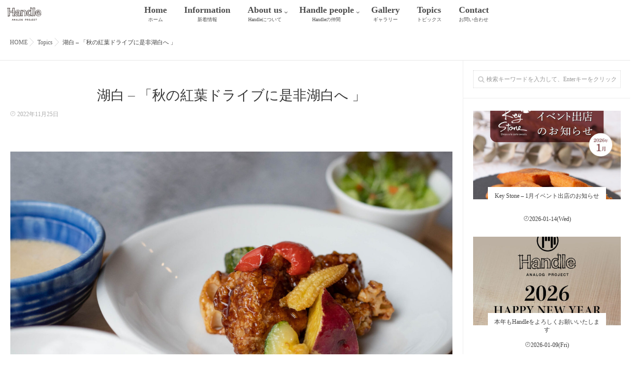

--- FILE ---
content_type: text/html; charset=UTF-8
request_url: https://handle-project.com/%E6%B9%96%E7%99%BD-%E3%80%8C%E7%A7%8B%E3%81%AE%E7%B4%85%E8%91%89%E3%83%89%E3%83%A9%E3%82%A4%E3%83%96%E3%81%AB%E6%98%AF%E9%9D%9E%E6%B9%96%E7%99%BD%E3%81%B8-%E3%80%8D/
body_size: 10261
content:
<!DOCTYPE html> <!--[if lt IE 7 ]><html lang="ja" class="ie6 oldie no-js"> <![endif]--> <!--[if IE 7 ]><html lang="ja" class="ie7 oldie no-js"> <![endif]--> <!--[if IE 8 ]><html lang="ja" class="ie8 oldie no-js"> <![endif]--> <!--[if IE 9 ]><html lang="ja" class="ie9 no-js"> <![endif]--> <!--[if (gt IE 9)|!(IE)]><!--><html lang="ja" class="js"> <!--<![endif]--><head><meta charset="UTF-8"><link href="https://use.fontawesome.com/releases/v5.6.1/css/all.css" rel="stylesheet"><link media="all" href="https://handle-project.com/wp-content/cache/autoptimize/css/autoptimize_2aca454364e557c16f5ce730c87f8fc0.css" rel="stylesheet" /><title>湖白 – 「秋の紅葉ドライブに是非湖白へ 」 &#8211; Handle</title><meta name='robots' content='max-image-preview:large' /><meta http-equiv="Expires" content="604800"><meta http-equiv="X-UA-Compatible" content="IE=edge,chrome=1" /><meta name="viewport" content="width=device-width, initial-scale=1.0"><link rel='dns-prefetch' href='//www.google.com' /><link rel='dns-prefetch' href='//ajax.googleapis.com' /><link rel='dns-prefetch' href='//maps.google.com' /><link rel='dns-prefetch' href='//cdn.jsdelivr.net' /><link rel="alternate" type="application/rss+xml" title="Handle &raquo; フィード" href="https://handle-project.com/feed/" /><link rel="alternate" type="application/rss+xml" title="Handle &raquo; コメントフィード" href="https://handle-project.com/comments/feed/" /> <script type="text/javascript" src="//ajax.googleapis.com/ajax/libs/jquery/2.2.4/jquery.min.js?ver=6.8.3" id="jquery-js"></script> <script type="text/javascript" src="//maps.google.com/maps/api/js?key=" id="googlemaps-js"></script> <script type="text/javascript" id="foobox-free-min-js-before">/* Run FooBox FREE (v2.7.32) */
var FOOBOX = window.FOOBOX = {
	ready: true,
	disableOthers: false,
	o: {wordpress: { enabled: true }, countMessage:'image %index of %total', captions: { dataTitle: ["captionTitle","title"], dataDesc: ["captionDesc","description"] }, rel: '', excludes:'.fbx-link,.nofoobox,.nolightbox,a[href*="pinterest.com/pin/create/button/"]', affiliate : { enabled: false }},
	selectors: [
		".foogallery-container.foogallery-lightbox-foobox", ".foogallery-container.foogallery-lightbox-foobox-free", ".gallery", ".wp-block-gallery", ".wp-caption", ".wp-block-image", "a:has(img[class*=wp-image-])", ".foobox"
	],
	pre: function( $ ){
		// Custom JavaScript (Pre)
		
	},
	post: function( $ ){
		// Custom JavaScript (Post)
		
		// Custom Captions Code
		
	},
	custom: function( $ ){
		// Custom Extra JS
		
	}
};</script> <link rel="https://api.w.org/" href="https://handle-project.com/wp-json/" /><link rel="alternate" title="JSON" type="application/json" href="https://handle-project.com/wp-json/wp/v2/posts/4114" /><link rel="EditURI" type="application/rsd+xml" title="RSD" href="https://handle-project.com/xmlrpc.php?rsd" /><link rel="canonical" href="https://handle-project.com/%e6%b9%96%e7%99%bd-%e3%80%8c%e7%a7%8b%e3%81%ae%e7%b4%85%e8%91%89%e3%83%89%e3%83%a9%e3%82%a4%e3%83%96%e3%81%ab%e6%98%af%e9%9d%9e%e6%b9%96%e7%99%bd%e3%81%b8-%e3%80%8d/" /><link rel='shortlink' href='https://handle-project.com/?p=4114' /><link rel="alternate" title="oEmbed (JSON)" type="application/json+oembed" href="https://handle-project.com/wp-json/oembed/1.0/embed?url=https%3A%2F%2Fhandle-project.com%2F%25e6%25b9%2596%25e7%2599%25bd-%25e3%2580%258c%25e7%25a7%258b%25e3%2581%25ae%25e7%25b4%2585%25e8%2591%2589%25e3%2583%2589%25e3%2583%25a9%25e3%2582%25a4%25e3%2583%2596%25e3%2581%25ab%25e6%2598%25af%25e9%259d%259e%25e6%25b9%2596%25e7%2599%25bd%25e3%2581%25b8-%25e3%2580%258d%2F" /><link rel="alternate" title="oEmbed (XML)" type="text/xml+oembed" href="https://handle-project.com/wp-json/oembed/1.0/embed?url=https%3A%2F%2Fhandle-project.com%2F%25e6%25b9%2596%25e7%2599%25bd-%25e3%2580%258c%25e7%25a7%258b%25e3%2581%25ae%25e7%25b4%2585%25e8%2591%2589%25e3%2583%2589%25e3%2583%25a9%25e3%2582%25a4%25e3%2583%2596%25e3%2581%25ab%25e6%2598%25af%25e9%259d%259e%25e6%25b9%2596%25e7%2599%25bd%25e3%2581%25b8-%25e3%2580%258d%2F&#038;format=xml" /><meta property="og:type" content="article" /><meta property="og:title" content="湖白 – 「秋の紅葉ドライブに是非湖白へ 」 | " /><meta property="og:description" content="いつも湖白をご利用、ご来店頂きましてありがとうございます。お店周辺の津久井湖や相模湖、宮ケ瀬など今は紅葉がピークになってきました。雨も多かったので少し葉も落ちてしまいましたが、落ちた紅葉もこの時期色とりどりで素敵です。湖白ではメニューのリニ" /><meta property="og:url" content="https://handle-project.com/%E6%B9%96%E7%99%BD-%E3%80%8C%E7%A7%8B%E3%81%AE%E7%B4%85%E8%91%89%E3%83%89%E3%83%A9%E3%82%A4%E3%83%96%E3%81%AB%E6%98%AF%E9%9D%9E%E6%B9%96%E7%99%BD%E3%81%B8-%E3%80%8D/" /><meta property="og:image" content="https://handle-project.com/wp-content/uploads/2022/12/kohaku221125_3.jpg" /><meta property="og:site_name" content="Handle" /><meta property="og:locale" content="ja_JP" /><meta name="twitter:card" content="summary_large_image" /><meta name="twitter:site" content="@" /><meta name="twitter:image:src" content="https://handle-project.com/wp-content/uploads/2022/12/kohaku221125_3.jpg"><link rel="shortcut icon" href="https://handle-project.com/wp-content/uploads/2019/04/iphoneHome.png" /><link rel="apple-touch-icon-precomposed" href="https://handle-project.com/wp-content/uploads/2019/04/iphoneHome.png" /> <!--[if lt IE 9]> <script src="https://handle-project.com/wp-content/themes/majestic/js/ie/html5.js"></script> <script src="https://handle-project.com/wp-content/themes/majestic/js/ie/selectivizr.js"></script> <![endif]--><link rel="icon" href="https://handle-project.com/wp-content/uploads/2019/04/cropped-iphoneHome-100x100.png" sizes="32x32" /><link rel="icon" href="https://handle-project.com/wp-content/uploads/2019/04/cropped-iphoneHome-300x300.png" sizes="192x192" /><link rel="apple-touch-icon" href="https://handle-project.com/wp-content/uploads/2019/04/cropped-iphoneHome-300x300.png" /><meta name="msapplication-TileImage" content="https://handle-project.com/wp-content/uploads/2019/04/cropped-iphoneHome-300x300.png" /><style type="text/css">/* Dynamic CSS: For no styles in head, copy and put the css below in your custom.css or child theme's style.css, disable dynamic styles */

.lim-effect .lima-details .more-details,
.tagcloud a:hover,
.owl-theme .owl-controls .owl-buttons div,
{ background-color: #68413f; }
::-moz-selection { background-color: #68413f; }
.alx-tabs-nav {
	border-bottom-color: #68413f!important;	
}
.pullquote-left {
	border-left-color: #68413f!important;	
}	
.themeform label .required,
#flexslider-featured .flex-direction-nav .flex-next:hover,
#flexslider-featured .flex-direction-nav .flex-prev:hover,

.post-nav li a:hover i,
.content .post-nav li a:hover i,
.post-related a:hover,
.comment-awaiting-moderation,
.wp-pagenavi a,
{ color: #68413f; }


.sidebar-top,
.post-tags a:hover,
.hvr-bounce-to-right:before,
.tagcloud a:hover,
.widget_calendar caption,
.author-bio .bio-avatar:after,
.commentlist li.bypostauthor > .comment-body:after,
.hvr-fade:hover, .hvr-fade:focus, .hvr-fade:active,
.owl-theme .owl-controls .owl-buttons div,
#nav-topbar ul.nav > li:after,
.hvr-rectangle-out:before,
.hvr-fade:before,
.hvr-back-pulse:before,
.hvr-sweep-to-bottom:before,
.hvr-sweep-to-top:before,
.hvr-bounce-to-bottom:before,
.hvr-bounce-to-top:before,
.hvr-rectangle-in:before,
.hvr-rectangle-out:before,
.hvr-shutter-out-horizontal:before,
.hvr-shutter-in-vertical:before,
.hvr-shutter-out-vertical:before,
.flex-control-nav li a.flex-active,
.commentlist li.comment-author-admin > .comment-body:after { background-color: #68413f; }
.post-format .format-container { border-color: #68413f; }
.pagination .current,.s1 .widget_calendar caption, 
.pagination a:hover,
ul.nav>li.current-menu-item:after,
#smart-tel a,.navigation .drawer-button a,#drawer .drawer-button a,
#footer .widget_calendar caption ,.s2 .widget_calendar caption{background-color: #68413f!important;
color:#fff; }				
				
	
	.comment-tabs li.active a 
	{border-bottom:2px solid #68413f!important;
 }	
 			
				
.container-inner { max-width: 1400px; }
	
	.alx-tab .tab-item-category a,
	.alx-tab .tab-item-title a:hover,
	.alx-posts a:hover,.megamenu_column:hover .megamenu_content h2,
	 .post-meta a:hover,
	 ul.sub-menu a:hover,
	 a
	{color: #606060;
 }				
				

.s2 .post-nav li a:hover i,
.s2 .widget_rss ul li a,
.s2 .widget_calendar a,
.s2 .alx-posts .post-item-category a,
.s2 .alx-tab li:hover .tab-item-title a,
.s2 .alx-tab li:hover .tab-item-comment a,
.s2 .alx-posts li:hover .post-item-title a { color: ; }

.s2 .sidebar-top,
.s2 .sidebar-toggle,
.jp-play-bar,
.jp-volume-bar-value,
.s2 .widget_calendar caption,#readmore a ,.post-thumb-category ,.rank_num { background-color: ; }

.s2 .alx-tabs-nav li.active a { border-bottom-color: ; }
			
				

		body {font-family: "游明朝", YuMincho, "Hiragino Mincho ProN",Century Gothic;}				
				

		.feature_meta h2,h2.widgettitle,h1.page-title ,h1.post-title ,.site-title,.widget-meta h2,.sidebar .widget>h3,.eyecatch_title {font-family: "游明朝", YuMincho, "Hiragino Mincho ProN",Century Gothic;}				
				
.bg_image {-webkit-animation: zoomdIn 8s linear forwards;animation: zoomdIn 8s linear forwards;}
.eyecatch-style-1 ul li {width : calc(100% / 3) ;}
body ,.post-title a { color: #3d3d3d; }
.layerTransparent{ background-color:rgba(45,45,45, 0.7 ); }
.site-title a img { max-height: 200px; }

.post-view{display: none; }

body,.site-content-contain { background-color: #ffffff; }
footer { background-image: url(https://handle-project.com/wp-content/uploads/2019/04/ND4C5895.jpg); }

h1.post-title { 
color:#383838;
font-size:;
font-weight:;
letter-spacing:;
line-height:;
padding-top:;
 }

.entry h1  { 
color:#383838;
font-size:;
font-weight:;
letter-spacing:;
line-height:;
padding-top:;
 }

.entry h2 { 
color:#383838;
font-size:;
font-weight:;
letter-spacing:;
line-height:;
padding-top:;
 }

.entry h3 { 
color:#383838;
font-size:;
font-weight:;
letter-spacing:;
line-height:;
padding-top:;
 }
.overlayer { background-color:rgba(56,40,40,0.15); }
.menu_description{font-size:10px;text-align:center;min-height:20px;
font-weight:normal;margin-top:-10px;}
.site-title, .ghost_title, .eyecatch_link{margin-top:-5%;}
.subtitle, .widgettitle{margin-top:-2%;}
.eyecatch_link a{padding:10px;}
#parallaxwidget-7, #parallaxwidget-3{padding:1% 0;}
#eyecatch_bloc, .eyecatch_thumb{margin:3%;}
.wp-block-button__link{border-radius:0;margin-top:3%;}
.wp-block-button__link:hover{opacity: 0.7 ;}
p{font-feature-settings: "palt" 1 "trad" 0.8; font-size:1rem; line-height:1.8rem;
; padding:1%; font-family: "Yu Mincho", "YuMincho", serif;}
.wpcf7 p {float: none; display: flex; justify-content: center;}
ul li {list-style:none !important;}
.entry dd{margin-bottom: 0; text-indent:1em; line-height:1.8;}
.entry dt{line-height:2;}
.oi_soc_icons{padding-bottom:0 !important;}
@media only screen and (max-width: 480px){.people2, .spBr{display:none !important;}} 
@media only screen and (max-width: 480px){ul.people{flex-wrap: wrap !important;} ul.people li {width: 80% !important; margin: 0 auto;}}
.entry ul {margin:0 !important;}
#menu-menu li a{font-size:1.1rem; font-weight:600;}
@media (max-width: 480px){.image-container{height:150px;}}
.page-image{display:none;}
.aligncenter{text-align:center;}
.wpcf7 span.wpcf7-form-control-wrap {display:inline;}</style></head><body data-rsssl=1 class="wp-singular post-template-default single single-post postid-4114 single-format-standard wp-theme-majestic col-2cl full-width mobile-sidebar-hide-s1 chrome"><div id="wrapper"><div id="loading"><div class="loader"></div></div><div class="site-content-contain" id="contents-top"><div id="content" class="site-content"><div class="wrap"><div class="navigation"><nav  id="nav-topbar" class="container-inner"><div class="drawer-button"><a class="nav-toggle-smart"> <span></span> </a></div><div id="smart-logo"> <a href="https://handle-project.com"> <img id="footer-logo" src="https://handle-project.com/wp-content/uploads/2019/04/headerLogo-1.png" alt=""> </a></div><div class="nav-wrap container"><ul id="menu-menu" class="nav container-inner group"><li id="menu-item-83" class="menu-item menu-item-type-custom menu-item-object-custom menu-item-home menu-item-83"><a href="https://handle-project.com/">Home<div class='menu_description'></div><div class="menu_description">ホーム</div></a></li><li id="menu-item-167" class="menu-item menu-item-type-taxonomy menu-item-object-category menu-item-167"><a href="https://handle-project.com/category/information/">Information<div class='menu_description'></div><div class="menu_description">新着情報</div></a></li><li id="menu-item-78" class="menu-item menu-item-type-post_type menu-item-object-page menu-item-has-children menu-item-78"><a href="https://handle-project.com/about-us/">About us<div class='menu_description'></div><div class="menu_description">Handleについて</div></a><ul class="sub-menu"><li id="menu-item-5023" class="menu-item menu-item-type-post_type menu-item-object-page menu-item-5023"><a href="https://handle-project.com/recruitment/">参加方法<div class='menu_description'></div></a></li></ul></li><li id="menu-item-91" class="menu-item menu-item-type-post_type menu-item-object-page menu-item-has-children menu-item-91"><a href="https://handle-project.com/handle-people/">Handle people<div class='menu_description'></div><div class="menu_description">Handleの仲間</div></a><ul class="sub-menu"><li id="menu-item-141" class="menu-item menu-item-type-post_type menu-item-object-page menu-item-141"><a href="https://handle-project.com/mikio-hirai/">平居 幹央<div class='menu_description'></div></a></li><li id="menu-item-230" class="menu-item menu-item-type-post_type menu-item-object-page menu-item-230"><a href="https://handle-project.com/masaya-yano/">矢野 雅也<div class='menu_description'></div></a></li><li id="menu-item-605" class="menu-item menu-item-type-custom menu-item-object-custom menu-item-605"><a href="https://handle-project.com/marusankakushikakunotoku/">○△□乃徳<div class='menu_description'></div></a></li><li id="menu-item-645" class="menu-item menu-item-type-post_type menu-item-object-page menu-item-645"><a href="https://handle-project.com/rikako-hayashi/">林 里嘉子<div class='menu_description'></div></a></li><li id="menu-item-1023" class="menu-item menu-item-type-post_type menu-item-object-page menu-item-1023"><a href="https://handle-project.com/takumi-koizumi/">小泉 巧<div class='menu_description'></div></a></li><li id="menu-item-1040" class="menu-item menu-item-type-post_type menu-item-object-page menu-item-1040"><a href="https://handle-project.com/maco-maako/">maco maako<div class='menu_description'></div></a></li><li id="menu-item-2568" class="menu-item menu-item-type-post_type menu-item-object-page menu-item-2568"><a href="https://handle-project.com/tikka-pokka/">tikka pokka<div class='menu_description'></div></a></li><li id="menu-item-2982" class="menu-item menu-item-type-post_type menu-item-object-page menu-item-2982"><a href="https://handle-project.com/sharl/">株式会社シャール<div class='menu_description'></div></a></li><li id="menu-item-3324" class="menu-item menu-item-type-post_type menu-item-object-page menu-item-3324"><a href="https://handle-project.com/longs/">株式会社ロングス<div class='menu_description'></div></a></li><li id="menu-item-3964" class="menu-item menu-item-type-post_type menu-item-object-page menu-item-3964"><a href="https://handle-project.com/key-stone/">Key Stone<div class='menu_description'></div></a></li><li id="menu-item-4134" class="menu-item menu-item-type-post_type menu-item-object-page menu-item-4134"><a href="https://handle-project.com/totetote/">tote×tote<div class='menu_description'></div></a></li><li id="menu-item-4318" class="menu-item menu-item-type-post_type menu-item-object-page menu-item-4318"><a href="https://handle-project.com/miryokuen/">美緑園<div class='menu_description'></div></a></li><li id="menu-item-4537" class="menu-item menu-item-type-post_type menu-item-object-page menu-item-4537"><a href="https://handle-project.com/murasenouen/">村瀬農園<div class='menu_description'></div></a></li><li id="menu-item-4410" class="menu-item menu-item-type-post_type menu-item-object-page menu-item-4410"><a href="https://handle-project.com/fukupun-prin/">ふくぷんプリン<div class='menu_description'></div></a></li><li id="menu-item-4459" class="menu-item menu-item-type-post_type menu-item-object-page menu-item-4459"><a href="https://handle-project.com/yamamotojin/">株式会社山本仁商店<div class='menu_description'></div></a></li><li id="menu-item-4767" class="menu-item menu-item-type-post_type menu-item-object-page menu-item-4767"><a href="https://handle-project.com/printhousekoshin/">プリントハウス光進<div class='menu_description'></div></a></li><li id="menu-item-5155" class="menu-item menu-item-type-post_type menu-item-object-page menu-item-5155"><a href="https://handle-project.com/tokizaemon/">時左衛門<div class='menu_description'></div></a></li></ul></li><li id="menu-item-165" class="menu-item menu-item-type-taxonomy menu-item-object-category menu-item-165"><a href="https://handle-project.com/category/gallery/">Gallery<div class='menu_description'></div><div class="menu_description">ギャラリー</div></a></li><li id="menu-item-166" class="menu-item menu-item-type-taxonomy menu-item-object-category current-post-ancestor current-menu-parent current-post-parent menu-item-166"><a href="https://handle-project.com/category/topics/">Topics<div class='menu_description'></div><div class="menu_description">トピックス</div></a></li><li id="menu-item-80" class="menu-item menu-item-type-post_type menu-item-object-page menu-item-80"><a href="https://handle-project.com/contact/">Contact<div class='menu_description'></div><div class="menu_description">お問い合わせ</div></a></li></ul></div></nav></div><div id="primary" class="content-area"><div class="container" id="page"><div id="head_space" class="clearfix"><div class="page-image"><div class="image-container"> <img itemprop="image" width="1920" height="1280" src="https://handle-project.com/wp-content/uploads/2022/12/kohaku221125_3.jpg" class="attachment-full size-full wp-post-image" alt="湖白" decoding="async" fetchpriority="high" srcset="https://handle-project.com/wp-content/uploads/2022/12/kohaku221125_3.jpg 1920w, https://handle-project.com/wp-content/uploads/2022/12/kohaku221125_3-300x200.jpg 300w, https://handle-project.com/wp-content/uploads/2022/12/kohaku221125_3-768x512.jpg 768w, https://handle-project.com/wp-content/uploads/2022/12/kohaku221125_3-1536x1024.jpg 1536w" sizes="(max-width: 1920px) 100vw, 1920px" /></div></div></div><div class="subhead-margin"></div><div id="breadcrumb"><ul id="breadcrumb_list"><li itemscope itemtype="http://data-vocabulary.org/Breadcrumb"><a href="https://handle-project.com" itemprop="url"><span itemprop="title">HOME</span></a></li><div class="icon-basics-07"></div><li itemscope itemtype="http://data-vocabulary.org/Breadcrumb"><a href="https://handle-project.com/category/topics/" itemprop="url"><span itemprop="title">Topics</span></a></li><div class="icon-basics-07"></div><li>湖白 – 「秋の紅葉ドライブに是非湖白へ 」</li></ul></div><div class="container-inner"><main class="main"><div class="main-inner group"><section class="content"><div class="page-title pad wow fadeInDown"><h1 class="post-title entry-title">湖白 – 「秋の紅葉ドライブに是非湖白へ 」</h1><div class="post-meta-group clearfix"><div class="post-item-category"> <span class="icon-clock3"></span> 2022年11月25日</div><div class="post-view"><i class="fa fa-eye"></i>396VIEWS</div></div></div><div class="pad group"><article class="post-4114 post type-post status-publish format-standard has-post-thumbnail hentry category-topics category-156"><div class="clear"></div><div class="entry share"><div class="entry-inner clearfix"><figure class="wp-block-image size-full"><img decoding="async" width="1920" height="1280" src="https://handle-project.com/wp-content/uploads/2022/12/kohaku221125_3.jpg" alt="湖白" class="wp-image-4120" srcset="https://handle-project.com/wp-content/uploads/2022/12/kohaku221125_3.jpg 1920w, https://handle-project.com/wp-content/uploads/2022/12/kohaku221125_3-300x200.jpg 300w, https://handle-project.com/wp-content/uploads/2022/12/kohaku221125_3-768x512.jpg 768w, https://handle-project.com/wp-content/uploads/2022/12/kohaku221125_3-1536x1024.jpg 1536w" sizes="(max-width: 1920px) 100vw, 1920px" /></figure><figure class="wp-block-gallery has-nested-images columns-2 is-cropped wp-block-gallery-1 is-layout-flex wp-block-gallery-is-layout-flex"><figure class="wp-block-image size-large"><img decoding="async" width="1920" height="1280" data-id="4118" src="https://handle-project.com/wp-content/uploads/2022/12/kohaku221125_1.jpg" alt="湖白" class="wp-image-4118" srcset="https://handle-project.com/wp-content/uploads/2022/12/kohaku221125_1.jpg 1920w, https://handle-project.com/wp-content/uploads/2022/12/kohaku221125_1-300x200.jpg 300w, https://handle-project.com/wp-content/uploads/2022/12/kohaku221125_1-768x512.jpg 768w, https://handle-project.com/wp-content/uploads/2022/12/kohaku221125_1-1536x1024.jpg 1536w" sizes="(max-width: 1920px) 100vw, 1920px" /></figure><figure class="wp-block-image size-large"><img loading="lazy" decoding="async" width="1920" height="1280" data-id="4119" src="https://handle-project.com/wp-content/uploads/2022/12/kohaku221125_2.jpg" alt="湖白" class="wp-image-4119" srcset="https://handle-project.com/wp-content/uploads/2022/12/kohaku221125_2.jpg 1920w, https://handle-project.com/wp-content/uploads/2022/12/kohaku221125_2-300x200.jpg 300w, https://handle-project.com/wp-content/uploads/2022/12/kohaku221125_2-768x512.jpg 768w, https://handle-project.com/wp-content/uploads/2022/12/kohaku221125_2-1536x1024.jpg 1536w" sizes="auto, (max-width: 1920px) 100vw, 1920px" /></figure></figure><p>いつも湖白をご利用、ご来店頂きましてありがとうございます。<br>お店周辺の津久井湖や相模湖、宮ケ瀬など今は紅葉がピークになってきました。<br>雨も多かったので少し葉も落ちてしまいましたが、落ちた紅葉もこの時期色とりどりで素敵です。</p><p>湖白ではメニューのリニューアルを致しましてさらに皆さまにご利用頂けます様、相模原産鳳凰卵を使用した「厚焼き卵サンド」や「彩野菜と唐揚げの黒酢ソース」などデザートではこの時期食べたい「モンブランシフォン」やラムレーズンアイスを載せた「ラムレプリン」などご提供させていだいてます。<br></p><p>津久井湖、花の苑池ではイルミネーションも始まり秋の日帰りドライブにはおススメのスポットです。是非行楽帰り、ドライブの途中など湖白へお立ち寄り頂けましたら幸いです。皆さまのご来店を心よりお待ちしております。女将</p></div><div class="clear"></div></div></article><div class="postmeta clearfix"><div class="post-item-category"> <a style="background-color: #666; color: #fff;" href="https://handle-project.com/category/topics/">Topics</a> <a style="background-color: #666; color: #fff;" href="https://handle-project.com/category/topics/%e6%b9%96%e7%99%bd/">湖白</a></div><div class="post-item-tags"> <i class="fa fa-tag"></i></div></div><section id="comments" class="themeform"></section></div></section><aside class="sidebar s1"> <a class="sidebar-toggle" title="サイドバーを展開"><i class="fa icon-sidebar-toggle"></i></a><div class="sidebar-content"><div id="search-3" class="widget widget_search"><form method="get" class="searchform themeform" action="https://handle-project.com/"><div> <input type="text" class="search" name="s" onblur="if(this.value=='')this.value='検索キーワードを入力して、Enterキーをクリックします';" onfocus="if(this.value=='検索キーワードを入力して、Enterキーをクリックします')this.value='';" value="検索キーワードを入力して、Enterキーをクリックします" /></div></form></div><div id="mtposts-2" class="widget widget_mt_posts"><ul class="alx-posts group"><li><div class="post-item-thumbnail"> <a href="https://handle-project.com/key-stone-1%e6%9c%88%e3%82%a4%e3%83%99%e3%83%b3%e3%83%88%e5%87%ba%e5%ba%97%e3%81%ae%e3%81%8a%e7%9f%a5%e3%82%89%e3%81%9b/" title="Key Stone – 1月イベント出店のお知らせ"> <img itemprop="image" width="520" height="520" src="https://handle-project.com/wp-content/uploads/2026/01/612919981_913222401228114_9160431993278285292_n-520x520.jpg" class="attachment-thumb-medium size-thumb-medium wp-post-image" alt="" decoding="async" loading="lazy" srcset="https://handle-project.com/wp-content/uploads/2026/01/612919981_913222401228114_9160431993278285292_n-520x520.jpg 520w, https://handle-project.com/wp-content/uploads/2026/01/612919981_913222401228114_9160431993278285292_n-150x150.jpg 150w, https://handle-project.com/wp-content/uploads/2026/01/612919981_913222401228114_9160431993278285292_n-100x100.jpg 100w" sizes="auto, (max-width: 520px) 100vw, 520px" /> </a></div><div class="post-item-inner group"><p class="post-item-title"> Key Stone – 1月イベント出店のお知らせ</p> <span class="post-item-date"><span class="icon-clock3"></span>2026-01-14(Wed)</span></div></li><li><div class="post-item-thumbnail"> <a href="https://handle-project.com/%e6%9c%ac%e5%b9%b4%e3%82%82handle%e3%82%92%e3%82%88%e3%82%8d%e3%81%97%e3%81%8f%e3%81%8a%e9%a1%98%e3%81%84%e3%81%84%e3%81%9f%e3%81%97%e3%81%be%e3%81%99/" title="本年もHandleをよろしくお願いいたします"> <img itemprop="image" width="520" height="520" src="https://handle-project.com/wp-content/uploads/2026/01/601466649_1357523439503125_905274443610885982_n-520x520.jpg" class="attachment-thumb-medium size-thumb-medium wp-post-image" alt="" decoding="async" loading="lazy" srcset="https://handle-project.com/wp-content/uploads/2026/01/601466649_1357523439503125_905274443610885982_n-520x520.jpg 520w, https://handle-project.com/wp-content/uploads/2026/01/601466649_1357523439503125_905274443610885982_n-150x150.jpg 150w, https://handle-project.com/wp-content/uploads/2026/01/601466649_1357523439503125_905274443610885982_n-100x100.jpg 100w" sizes="auto, (max-width: 520px) 100vw, 520px" /> </a></div><div class="post-item-inner group"><p class="post-item-title"> 本年もHandleをよろしくお願いいたします</p> <span class="post-item-date"><span class="icon-clock3"></span>2026-01-09(Fri)</span></div></li><li><div class="post-item-thumbnail"> <a href="https://handle-project.com/%e5%b1%b1%e6%9c%ac%e4%bb%81%e5%95%86%e5%ba%97-%e3%82%a6%e3%82%a4%e3%83%b3%e3%82%bf%e3%83%bc%e3%82%bb%e3%83%bc%e3%83%ab%e9%96%8b%e5%82%ac%e4%b8%ad%e3%81%a7%e3%81%99/" title="山本仁商店 — ウインターセール開催中です"> <img itemprop="image" width="520" height="520" src="https://handle-project.com/wp-content/uploads/2025/12/win_hd-520x520.jpg" class="attachment-thumb-medium size-thumb-medium wp-post-image" alt="" decoding="async" loading="lazy" srcset="https://handle-project.com/wp-content/uploads/2025/12/win_hd-520x520.jpg 520w, https://handle-project.com/wp-content/uploads/2025/12/win_hd-150x150.jpg 150w, https://handle-project.com/wp-content/uploads/2025/12/win_hd-100x100.jpg 100w" sizes="auto, (max-width: 520px) 100vw, 520px" /> </a></div><div class="post-item-inner group"><p class="post-item-title"> 山本仁商店 — ウインターセール開催中です</p> <span class="post-item-date"><span class="icon-clock3"></span>2025-12-23(Tue)</span></div></li></ul></div><div id="custom_html-2" class="widget_text widget widget_custom_html"><h3>Link</h3><div class="textwidget custom-html-widget"><ul class="sideLink"><li><a href="http://macomaako.com/" target="blank">maco maako</a></li><li><a href="https://takumi-koizumi.com/" target="blank">小泉 巧</a></li><li><a href="http://marusankakushikakunotoku.com/" target="blank">○△□乃徳</a></li><li><a href="http://kaguclinic.net/" target="_blank">家具クリニック</a></li><li><a href="https://nanaco-plus.com/" target="_blank">nanaco plus</a></li><li><a href="https://www.sharl.jp/" target="_blank">株式会社シャール</a></li><li><a href="https://longs.co.jp/" target="_blank">株式会社ロングス</a></li><li><a href="https://kohaku.cafe/" target="_blank">湖白</a></li><li><a href="https://keystone-sawaishoyu.com/" target="_blank">Key Stone</a></li><li><a href="https://totetote.jp/" target="_blank">tote×tote</a></li><li><a href="https://koizumidesignfactory.com/" target="blank">KOIZUMI DESIGN FACTORY</a></li></ul></div></div></div></aside></div></main></div></div></div><div id="parallaxwidget-9" class="widget parallax_widget"><section class="palla"><div class="parallax" data-velocity="-.0" style="background-image:url();height:22vh;" ><div class="overlayer_p" style="background-color:#161616;"></div><div class="widget-meta" style="z-index:9998;color:#ffffff!important;text-shadow: 0 1px 3px rgba(0,0,0,0)"><h2 class='widgettitle wow '><span style="font-size:px; "></span></h2><div class='subtitle wow fadeInDown'>contact us</div><div class='ghost_title wow fadeInDown'><a href="https://handle-project.com/contact/" target="_parent">お問い合わせはこちらから</a></div></div></div></section></div><div id="custom_html-4" class="widget_text widget widget_custom_html"><div class="textwidget custom-html-widget"><div class="footer-credit widget_text widget widget_custom_html"><div class="fadeInDown animated" style="visibility: visible;">Handleは、<a href="https://koizumidesignfactory.com/" target="_blank" rel="noopener noreferrer">Koizumi Design Factory</a>が運用しています</div></div></div></div><div id="page-top"><p><a id="move-page-top"><i class="fa fa-angle-up"></i></a></p></div><footer id="footer"><div class="layerTransparent"><section class="container" id="footer-bottom"><div class="container-inner"><div class="group"><nav class="nav-container group" id="nav-footer"><div class="nav-wrap"><ul id="menu-menu-1" class="nav container group"><li class="menu-item menu-item-type-custom menu-item-object-custom menu-item-home menu-item-83"><a href="https://handle-project.com/">Home<div class='menu_description'></div><div class="menu_description">ホーム</div></a></li><li class="menu-item menu-item-type-taxonomy menu-item-object-category menu-item-167"><a href="https://handle-project.com/category/information/">Information<div class='menu_description'></div><div class="menu_description">新着情報</div></a></li><li class="menu-item menu-item-type-post_type menu-item-object-page menu-item-has-children menu-item-78"><a href="https://handle-project.com/about-us/">About us<div class='menu_description'></div><div class="menu_description">Handleについて</div></a><ul class="sub-menu"><li class="menu-item menu-item-type-post_type menu-item-object-page menu-item-5023"><a href="https://handle-project.com/recruitment/">参加方法<div class='menu_description'></div></a></li></ul></li><li class="menu-item menu-item-type-post_type menu-item-object-page menu-item-has-children menu-item-91"><a href="https://handle-project.com/handle-people/">Handle people<div class='menu_description'></div><div class="menu_description">Handleの仲間</div></a><ul class="sub-menu"><li class="menu-item menu-item-type-post_type menu-item-object-page menu-item-141"><a href="https://handle-project.com/mikio-hirai/">平居 幹央<div class='menu_description'></div></a></li><li class="menu-item menu-item-type-post_type menu-item-object-page menu-item-230"><a href="https://handle-project.com/masaya-yano/">矢野 雅也<div class='menu_description'></div></a></li><li class="menu-item menu-item-type-custom menu-item-object-custom menu-item-605"><a href="https://handle-project.com/marusankakushikakunotoku/">○△□乃徳<div class='menu_description'></div></a></li><li class="menu-item menu-item-type-post_type menu-item-object-page menu-item-645"><a href="https://handle-project.com/rikako-hayashi/">林 里嘉子<div class='menu_description'></div></a></li><li class="menu-item menu-item-type-post_type menu-item-object-page menu-item-1023"><a href="https://handle-project.com/takumi-koizumi/">小泉 巧<div class='menu_description'></div></a></li><li class="menu-item menu-item-type-post_type menu-item-object-page menu-item-1040"><a href="https://handle-project.com/maco-maako/">maco maako<div class='menu_description'></div></a></li><li class="menu-item menu-item-type-post_type menu-item-object-page menu-item-2568"><a href="https://handle-project.com/tikka-pokka/">tikka pokka<div class='menu_description'></div></a></li><li class="menu-item menu-item-type-post_type menu-item-object-page menu-item-2982"><a href="https://handle-project.com/sharl/">株式会社シャール<div class='menu_description'></div></a></li><li class="menu-item menu-item-type-post_type menu-item-object-page menu-item-3324"><a href="https://handle-project.com/longs/">株式会社ロングス<div class='menu_description'></div></a></li><li class="menu-item menu-item-type-post_type menu-item-object-page menu-item-3964"><a href="https://handle-project.com/key-stone/">Key Stone<div class='menu_description'></div></a></li><li class="menu-item menu-item-type-post_type menu-item-object-page menu-item-4134"><a href="https://handle-project.com/totetote/">tote×tote<div class='menu_description'></div></a></li><li class="menu-item menu-item-type-post_type menu-item-object-page menu-item-4318"><a href="https://handle-project.com/miryokuen/">美緑園<div class='menu_description'></div></a></li><li class="menu-item menu-item-type-post_type menu-item-object-page menu-item-4537"><a href="https://handle-project.com/murasenouen/">村瀬農園<div class='menu_description'></div></a></li><li class="menu-item menu-item-type-post_type menu-item-object-page menu-item-4410"><a href="https://handle-project.com/fukupun-prin/">ふくぷんプリン<div class='menu_description'></div></a></li><li class="menu-item menu-item-type-post_type menu-item-object-page menu-item-4459"><a href="https://handle-project.com/yamamotojin/">株式会社山本仁商店<div class='menu_description'></div></a></li><li class="menu-item menu-item-type-post_type menu-item-object-page menu-item-4767"><a href="https://handle-project.com/printhousekoshin/">プリントハウス光進<div class='menu_description'></div></a></li><li class="menu-item menu-item-type-post_type menu-item-object-page menu-item-5155"><a href="https://handle-project.com/tokizaemon/">時左衛門<div class='menu_description'></div></a></li></ul></li><li class="menu-item menu-item-type-taxonomy menu-item-object-category menu-item-165"><a href="https://handle-project.com/category/gallery/">Gallery<div class='menu_description'></div><div class="menu_description">ギャラリー</div></a></li><li class="menu-item menu-item-type-taxonomy menu-item-object-category current-post-ancestor current-menu-parent current-post-parent menu-item-166"><a href="https://handle-project.com/category/topics/">Topics<div class='menu_description'></div><div class="menu_description">トピックス</div></a></li><li class="menu-item menu-item-type-post_type menu-item-object-page menu-item-80"><a href="https://handle-project.com/contact/">Contact<div class='menu_description'></div><div class="menu_description">お問い合わせ</div></a></li></ul></div></nav><section class="container" id="footer-ads"><div class="container-inner"> <a href="https://www.facebook.com/handleanalogproject/" target="_brank"><i class="fab fa-facebook-square"></i></a>&emsp;<a href="https://handle-project.com/sitemap/">Sitemap</a></div></section><div class="footer_copyright"><div class="oi_soc_icons clearfix"></div> <img id="footer-logo" src="https://handle-project.com/wp-content/uploads/2019/04/footerLogo.png" alt=""><div id="copyright"><p>&copy; 2026.
 Handle              All Rights Reserved.</p></div></div></div></div></section></div></footer></div>  <script type="speculationrules">{"prefetch":[{"source":"document","where":{"and":[{"href_matches":"\/*"},{"not":{"href_matches":["\/wp-*.php","\/wp-admin\/*","\/wp-content\/uploads\/*","\/wp-content\/*","\/wp-content\/plugins\/*","\/wp-content\/themes\/majestic\/*","\/*\\?(.+)"]}},{"not":{"selector_matches":"a[rel~=\"nofollow\"]"}},{"not":{"selector_matches":".no-prefetch, .no-prefetch a"}}]},"eagerness":"conservative"}]}</script> <script type="text/javascript" id="contact-form-7-js-extra">var wpcf7 = {"apiSettings":{"root":"https:\/\/handle-project.com\/wp-json\/contact-form-7\/v1","namespace":"contact-form-7\/v1"}};</script> <script type="text/javascript" id="google-invisible-recaptcha-js-before">var renderInvisibleReCaptcha = function() {

    for (var i = 0; i < document.forms.length; ++i) {
        var form = document.forms[i];
        var holder = form.querySelector('.inv-recaptcha-holder');

        if (null === holder) continue;
		holder.innerHTML = '';

         (function(frm){
			var cf7SubmitElm = frm.querySelector('.wpcf7-submit');
            var holderId = grecaptcha.render(holder,{
                'sitekey': '6Lf2f-EUAAAAAORKrOLj09ysmrYUZuG_8Q-ZJB2W', 'size': 'invisible', 'badge' : 'inline',
                'callback' : function (recaptchaToken) {
					if((null !== cf7SubmitElm) && (typeof jQuery != 'undefined')){jQuery(frm).submit();grecaptcha.reset(holderId);return;}
					 HTMLFormElement.prototype.submit.call(frm);
                },
                'expired-callback' : function(){grecaptcha.reset(holderId);}
            });

			if(null !== cf7SubmitElm && (typeof jQuery != 'undefined') ){
				jQuery(cf7SubmitElm).off('click').on('click', function(clickEvt){
					clickEvt.preventDefault();
					grecaptcha.execute(holderId);
				});
			}
			else
			{
				frm.onsubmit = function (evt){evt.preventDefault();grecaptcha.execute(holderId);};
			}


        })(form);
    }
};</script> <script type="text/javascript" async defer src="https://www.google.com/recaptcha/api.js?onload=renderInvisibleReCaptcha&amp;render=explicit&amp;hl=ja" id="google-invisible-recaptcha-js"></script> <script type="text/javascript" src="https://www.google.com/recaptcha/api.js?render=6Lf2f-EUAAAAAORKrOLj09ysmrYUZuG_8Q-ZJB2W&amp;ver=3.0" id="google-recaptcha-js"></script> <script type="text/javascript" id="wp_slimstat-js-extra">var SlimStatParams = {"ajaxurl":"https:\/\/handle-project.com\/wp-admin\/admin-ajax.php","baseurl":"\/","dnt":"noslimstat,ab-item","ci":"YTo0OntzOjEyOiJjb250ZW50X3R5cGUiO3M6NDoicG9zdCI7czo4OiJjYXRlZ29yeSI7czo1OiI1LDE1NiI7czoxMDoiY29udGVudF9pZCI7aTo0MTE0O3M6NjoiYXV0aG9yIjtzOjY6ImhhbmRsZSI7fQ--.344782f07d4293244f4bce58c5973562"};</script> <script type="text/javascript" src="https://cdn.jsdelivr.net/wp/wp-slimstat/tags/4.8.8.1/wp-slimstat.min.js" id="wp_slimstat-js"></script> <!--[if lt IE 9]> <script src="https://handle-project.com/wp-content/themes/majestic/js/ie/respond.js"></script> <![endif]--> <script type="text/javascript">( function( grecaptcha, sitekey, actions ) {

	var wpcf7recaptcha = {

		execute: function( action ) {
			grecaptcha.execute(
				sitekey,
				{ action: action }
			).then( function( token ) {
				var forms = document.getElementsByTagName( 'form' );

				for ( var i = 0; i < forms.length; i++ ) {
					var fields = forms[ i ].getElementsByTagName( 'input' );

					for ( var j = 0; j < fields.length; j++ ) {
						var field = fields[ j ];

						if ( 'g-recaptcha-response' === field.getAttribute( 'name' ) ) {
							field.setAttribute( 'value', token );
							break;
						}
					}
				}
			} );
		},

		executeOnHomepage: function() {
			wpcf7recaptcha.execute( actions[ 'homepage' ] );
		},

		executeOnContactform: function() {
			wpcf7recaptcha.execute( actions[ 'contactform' ] );
		},

	};

	grecaptcha.ready(
		wpcf7recaptcha.executeOnHomepage
	);

	document.addEventListener( 'change',
		wpcf7recaptcha.executeOnContactform, false
	);

	document.addEventListener( 'wpcf7submit',
		wpcf7recaptcha.executeOnHomepage, false
	);

} )(
	grecaptcha,
	'6Lf2f-EUAAAAAORKrOLj09ysmrYUZuG_8Q-ZJB2W',
	{"homepage":"homepage","contactform":"contactform"}
);</script> <script>$(function(){
/*  parallax
/* ------------------------------------ */
 $('.parallax').scrolly({bgParallax: true});
 });</script> </div></div></div><div id="drawer"><div class="drawer-button"><a class="nav-toggle-smart"> <span></span> </a></div><div id="smart-logo-drawer"> <a href="https://handle-project.com"> <img id="footer-logo" src="https://handle-project.com/wp-content/uploads/2019/04/headerLogo-1.png" alt=""> </a></div><ul id="menu-menu-2" class="nav-drawer group"><li class="menu-item menu-item-type-custom menu-item-object-custom menu-item-home menu-item-83"><a href="https://handle-project.com/">Home<div class='menu_description'></div><div class="menu_description">ホーム</div></a></li><li class="menu-item menu-item-type-taxonomy menu-item-object-category menu-item-167"><a href="https://handle-project.com/category/information/">Information<div class='menu_description'></div><div class="menu_description">新着情報</div></a></li><li class="menu-item menu-item-type-post_type menu-item-object-page menu-item-has-children menu-item-78"><a href="https://handle-project.com/about-us/">About us<div class='menu_description'></div><div class="menu_description">Handleについて</div></a><ul class="sub-menu"><li class="menu-item menu-item-type-post_type menu-item-object-page menu-item-5023"><a href="https://handle-project.com/recruitment/">参加方法<div class='menu_description'></div></a></li></ul></li><li class="menu-item menu-item-type-post_type menu-item-object-page menu-item-has-children menu-item-91"><a href="https://handle-project.com/handle-people/">Handle people<div class='menu_description'></div><div class="menu_description">Handleの仲間</div></a><ul class="sub-menu"><li class="menu-item menu-item-type-post_type menu-item-object-page menu-item-141"><a href="https://handle-project.com/mikio-hirai/">平居 幹央<div class='menu_description'></div></a></li><li class="menu-item menu-item-type-post_type menu-item-object-page menu-item-230"><a href="https://handle-project.com/masaya-yano/">矢野 雅也<div class='menu_description'></div></a></li><li class="menu-item menu-item-type-custom menu-item-object-custom menu-item-605"><a href="https://handle-project.com/marusankakushikakunotoku/">○△□乃徳<div class='menu_description'></div></a></li><li class="menu-item menu-item-type-post_type menu-item-object-page menu-item-645"><a href="https://handle-project.com/rikako-hayashi/">林 里嘉子<div class='menu_description'></div></a></li><li class="menu-item menu-item-type-post_type menu-item-object-page menu-item-1023"><a href="https://handle-project.com/takumi-koizumi/">小泉 巧<div class='menu_description'></div></a></li><li class="menu-item menu-item-type-post_type menu-item-object-page menu-item-1040"><a href="https://handle-project.com/maco-maako/">maco maako<div class='menu_description'></div></a></li><li class="menu-item menu-item-type-post_type menu-item-object-page menu-item-2568"><a href="https://handle-project.com/tikka-pokka/">tikka pokka<div class='menu_description'></div></a></li><li class="menu-item menu-item-type-post_type menu-item-object-page menu-item-2982"><a href="https://handle-project.com/sharl/">株式会社シャール<div class='menu_description'></div></a></li><li class="menu-item menu-item-type-post_type menu-item-object-page menu-item-3324"><a href="https://handle-project.com/longs/">株式会社ロングス<div class='menu_description'></div></a></li><li class="menu-item menu-item-type-post_type menu-item-object-page menu-item-3964"><a href="https://handle-project.com/key-stone/">Key Stone<div class='menu_description'></div></a></li><li class="menu-item menu-item-type-post_type menu-item-object-page menu-item-4134"><a href="https://handle-project.com/totetote/">tote×tote<div class='menu_description'></div></a></li><li class="menu-item menu-item-type-post_type menu-item-object-page menu-item-4318"><a href="https://handle-project.com/miryokuen/">美緑園<div class='menu_description'></div></a></li><li class="menu-item menu-item-type-post_type menu-item-object-page menu-item-4537"><a href="https://handle-project.com/murasenouen/">村瀬農園<div class='menu_description'></div></a></li><li class="menu-item menu-item-type-post_type menu-item-object-page menu-item-4410"><a href="https://handle-project.com/fukupun-prin/">ふくぷんプリン<div class='menu_description'></div></a></li><li class="menu-item menu-item-type-post_type menu-item-object-page menu-item-4459"><a href="https://handle-project.com/yamamotojin/">株式会社山本仁商店<div class='menu_description'></div></a></li><li class="menu-item menu-item-type-post_type menu-item-object-page menu-item-4767"><a href="https://handle-project.com/printhousekoshin/">プリントハウス光進<div class='menu_description'></div></a></li><li class="menu-item menu-item-type-post_type menu-item-object-page menu-item-5155"><a href="https://handle-project.com/tokizaemon/">時左衛門<div class='menu_description'></div></a></li></ul></li><li class="menu-item menu-item-type-taxonomy menu-item-object-category menu-item-165"><a href="https://handle-project.com/category/gallery/">Gallery<div class='menu_description'></div><div class="menu_description">ギャラリー</div></a></li><li class="menu-item menu-item-type-taxonomy menu-item-object-category current-post-ancestor current-menu-parent current-post-parent menu-item-166"><a href="https://handle-project.com/category/topics/">Topics<div class='menu_description'></div><div class="menu_description">トピックス</div></a></li><li class="menu-item menu-item-type-post_type menu-item-object-page menu-item-80"><a href="https://handle-project.com/contact/">Contact<div class='menu_description'></div><div class="menu_description">お問い合わせ</div></a></li></ul></div> <script defer src="https://handle-project.com/wp-content/cache/autoptimize/js/autoptimize_b7c53fd8a59be6f052f2ec351aba1b5b.js"></script></body></html>

--- FILE ---
content_type: text/html; charset=utf-8
request_url: https://www.google.com/recaptcha/api2/anchor?ar=1&k=6Lf2f-EUAAAAAORKrOLj09ysmrYUZuG_8Q-ZJB2W&co=aHR0cHM6Ly9oYW5kbGUtcHJvamVjdC5jb206NDQz&hl=ja&v=PoyoqOPhxBO7pBk68S4YbpHZ&size=invisible&anchor-ms=20000&execute-ms=30000&cb=kby53rt3h283
body_size: 48724
content:
<!DOCTYPE HTML><html dir="ltr" lang="ja"><head><meta http-equiv="Content-Type" content="text/html; charset=UTF-8">
<meta http-equiv="X-UA-Compatible" content="IE=edge">
<title>reCAPTCHA</title>
<style type="text/css">
/* cyrillic-ext */
@font-face {
  font-family: 'Roboto';
  font-style: normal;
  font-weight: 400;
  font-stretch: 100%;
  src: url(//fonts.gstatic.com/s/roboto/v48/KFO7CnqEu92Fr1ME7kSn66aGLdTylUAMa3GUBHMdazTgWw.woff2) format('woff2');
  unicode-range: U+0460-052F, U+1C80-1C8A, U+20B4, U+2DE0-2DFF, U+A640-A69F, U+FE2E-FE2F;
}
/* cyrillic */
@font-face {
  font-family: 'Roboto';
  font-style: normal;
  font-weight: 400;
  font-stretch: 100%;
  src: url(//fonts.gstatic.com/s/roboto/v48/KFO7CnqEu92Fr1ME7kSn66aGLdTylUAMa3iUBHMdazTgWw.woff2) format('woff2');
  unicode-range: U+0301, U+0400-045F, U+0490-0491, U+04B0-04B1, U+2116;
}
/* greek-ext */
@font-face {
  font-family: 'Roboto';
  font-style: normal;
  font-weight: 400;
  font-stretch: 100%;
  src: url(//fonts.gstatic.com/s/roboto/v48/KFO7CnqEu92Fr1ME7kSn66aGLdTylUAMa3CUBHMdazTgWw.woff2) format('woff2');
  unicode-range: U+1F00-1FFF;
}
/* greek */
@font-face {
  font-family: 'Roboto';
  font-style: normal;
  font-weight: 400;
  font-stretch: 100%;
  src: url(//fonts.gstatic.com/s/roboto/v48/KFO7CnqEu92Fr1ME7kSn66aGLdTylUAMa3-UBHMdazTgWw.woff2) format('woff2');
  unicode-range: U+0370-0377, U+037A-037F, U+0384-038A, U+038C, U+038E-03A1, U+03A3-03FF;
}
/* math */
@font-face {
  font-family: 'Roboto';
  font-style: normal;
  font-weight: 400;
  font-stretch: 100%;
  src: url(//fonts.gstatic.com/s/roboto/v48/KFO7CnqEu92Fr1ME7kSn66aGLdTylUAMawCUBHMdazTgWw.woff2) format('woff2');
  unicode-range: U+0302-0303, U+0305, U+0307-0308, U+0310, U+0312, U+0315, U+031A, U+0326-0327, U+032C, U+032F-0330, U+0332-0333, U+0338, U+033A, U+0346, U+034D, U+0391-03A1, U+03A3-03A9, U+03B1-03C9, U+03D1, U+03D5-03D6, U+03F0-03F1, U+03F4-03F5, U+2016-2017, U+2034-2038, U+203C, U+2040, U+2043, U+2047, U+2050, U+2057, U+205F, U+2070-2071, U+2074-208E, U+2090-209C, U+20D0-20DC, U+20E1, U+20E5-20EF, U+2100-2112, U+2114-2115, U+2117-2121, U+2123-214F, U+2190, U+2192, U+2194-21AE, U+21B0-21E5, U+21F1-21F2, U+21F4-2211, U+2213-2214, U+2216-22FF, U+2308-230B, U+2310, U+2319, U+231C-2321, U+2336-237A, U+237C, U+2395, U+239B-23B7, U+23D0, U+23DC-23E1, U+2474-2475, U+25AF, U+25B3, U+25B7, U+25BD, U+25C1, U+25CA, U+25CC, U+25FB, U+266D-266F, U+27C0-27FF, U+2900-2AFF, U+2B0E-2B11, U+2B30-2B4C, U+2BFE, U+3030, U+FF5B, U+FF5D, U+1D400-1D7FF, U+1EE00-1EEFF;
}
/* symbols */
@font-face {
  font-family: 'Roboto';
  font-style: normal;
  font-weight: 400;
  font-stretch: 100%;
  src: url(//fonts.gstatic.com/s/roboto/v48/KFO7CnqEu92Fr1ME7kSn66aGLdTylUAMaxKUBHMdazTgWw.woff2) format('woff2');
  unicode-range: U+0001-000C, U+000E-001F, U+007F-009F, U+20DD-20E0, U+20E2-20E4, U+2150-218F, U+2190, U+2192, U+2194-2199, U+21AF, U+21E6-21F0, U+21F3, U+2218-2219, U+2299, U+22C4-22C6, U+2300-243F, U+2440-244A, U+2460-24FF, U+25A0-27BF, U+2800-28FF, U+2921-2922, U+2981, U+29BF, U+29EB, U+2B00-2BFF, U+4DC0-4DFF, U+FFF9-FFFB, U+10140-1018E, U+10190-1019C, U+101A0, U+101D0-101FD, U+102E0-102FB, U+10E60-10E7E, U+1D2C0-1D2D3, U+1D2E0-1D37F, U+1F000-1F0FF, U+1F100-1F1AD, U+1F1E6-1F1FF, U+1F30D-1F30F, U+1F315, U+1F31C, U+1F31E, U+1F320-1F32C, U+1F336, U+1F378, U+1F37D, U+1F382, U+1F393-1F39F, U+1F3A7-1F3A8, U+1F3AC-1F3AF, U+1F3C2, U+1F3C4-1F3C6, U+1F3CA-1F3CE, U+1F3D4-1F3E0, U+1F3ED, U+1F3F1-1F3F3, U+1F3F5-1F3F7, U+1F408, U+1F415, U+1F41F, U+1F426, U+1F43F, U+1F441-1F442, U+1F444, U+1F446-1F449, U+1F44C-1F44E, U+1F453, U+1F46A, U+1F47D, U+1F4A3, U+1F4B0, U+1F4B3, U+1F4B9, U+1F4BB, U+1F4BF, U+1F4C8-1F4CB, U+1F4D6, U+1F4DA, U+1F4DF, U+1F4E3-1F4E6, U+1F4EA-1F4ED, U+1F4F7, U+1F4F9-1F4FB, U+1F4FD-1F4FE, U+1F503, U+1F507-1F50B, U+1F50D, U+1F512-1F513, U+1F53E-1F54A, U+1F54F-1F5FA, U+1F610, U+1F650-1F67F, U+1F687, U+1F68D, U+1F691, U+1F694, U+1F698, U+1F6AD, U+1F6B2, U+1F6B9-1F6BA, U+1F6BC, U+1F6C6-1F6CF, U+1F6D3-1F6D7, U+1F6E0-1F6EA, U+1F6F0-1F6F3, U+1F6F7-1F6FC, U+1F700-1F7FF, U+1F800-1F80B, U+1F810-1F847, U+1F850-1F859, U+1F860-1F887, U+1F890-1F8AD, U+1F8B0-1F8BB, U+1F8C0-1F8C1, U+1F900-1F90B, U+1F93B, U+1F946, U+1F984, U+1F996, U+1F9E9, U+1FA00-1FA6F, U+1FA70-1FA7C, U+1FA80-1FA89, U+1FA8F-1FAC6, U+1FACE-1FADC, U+1FADF-1FAE9, U+1FAF0-1FAF8, U+1FB00-1FBFF;
}
/* vietnamese */
@font-face {
  font-family: 'Roboto';
  font-style: normal;
  font-weight: 400;
  font-stretch: 100%;
  src: url(//fonts.gstatic.com/s/roboto/v48/KFO7CnqEu92Fr1ME7kSn66aGLdTylUAMa3OUBHMdazTgWw.woff2) format('woff2');
  unicode-range: U+0102-0103, U+0110-0111, U+0128-0129, U+0168-0169, U+01A0-01A1, U+01AF-01B0, U+0300-0301, U+0303-0304, U+0308-0309, U+0323, U+0329, U+1EA0-1EF9, U+20AB;
}
/* latin-ext */
@font-face {
  font-family: 'Roboto';
  font-style: normal;
  font-weight: 400;
  font-stretch: 100%;
  src: url(//fonts.gstatic.com/s/roboto/v48/KFO7CnqEu92Fr1ME7kSn66aGLdTylUAMa3KUBHMdazTgWw.woff2) format('woff2');
  unicode-range: U+0100-02BA, U+02BD-02C5, U+02C7-02CC, U+02CE-02D7, U+02DD-02FF, U+0304, U+0308, U+0329, U+1D00-1DBF, U+1E00-1E9F, U+1EF2-1EFF, U+2020, U+20A0-20AB, U+20AD-20C0, U+2113, U+2C60-2C7F, U+A720-A7FF;
}
/* latin */
@font-face {
  font-family: 'Roboto';
  font-style: normal;
  font-weight: 400;
  font-stretch: 100%;
  src: url(//fonts.gstatic.com/s/roboto/v48/KFO7CnqEu92Fr1ME7kSn66aGLdTylUAMa3yUBHMdazQ.woff2) format('woff2');
  unicode-range: U+0000-00FF, U+0131, U+0152-0153, U+02BB-02BC, U+02C6, U+02DA, U+02DC, U+0304, U+0308, U+0329, U+2000-206F, U+20AC, U+2122, U+2191, U+2193, U+2212, U+2215, U+FEFF, U+FFFD;
}
/* cyrillic-ext */
@font-face {
  font-family: 'Roboto';
  font-style: normal;
  font-weight: 500;
  font-stretch: 100%;
  src: url(//fonts.gstatic.com/s/roboto/v48/KFO7CnqEu92Fr1ME7kSn66aGLdTylUAMa3GUBHMdazTgWw.woff2) format('woff2');
  unicode-range: U+0460-052F, U+1C80-1C8A, U+20B4, U+2DE0-2DFF, U+A640-A69F, U+FE2E-FE2F;
}
/* cyrillic */
@font-face {
  font-family: 'Roboto';
  font-style: normal;
  font-weight: 500;
  font-stretch: 100%;
  src: url(//fonts.gstatic.com/s/roboto/v48/KFO7CnqEu92Fr1ME7kSn66aGLdTylUAMa3iUBHMdazTgWw.woff2) format('woff2');
  unicode-range: U+0301, U+0400-045F, U+0490-0491, U+04B0-04B1, U+2116;
}
/* greek-ext */
@font-face {
  font-family: 'Roboto';
  font-style: normal;
  font-weight: 500;
  font-stretch: 100%;
  src: url(//fonts.gstatic.com/s/roboto/v48/KFO7CnqEu92Fr1ME7kSn66aGLdTylUAMa3CUBHMdazTgWw.woff2) format('woff2');
  unicode-range: U+1F00-1FFF;
}
/* greek */
@font-face {
  font-family: 'Roboto';
  font-style: normal;
  font-weight: 500;
  font-stretch: 100%;
  src: url(//fonts.gstatic.com/s/roboto/v48/KFO7CnqEu92Fr1ME7kSn66aGLdTylUAMa3-UBHMdazTgWw.woff2) format('woff2');
  unicode-range: U+0370-0377, U+037A-037F, U+0384-038A, U+038C, U+038E-03A1, U+03A3-03FF;
}
/* math */
@font-face {
  font-family: 'Roboto';
  font-style: normal;
  font-weight: 500;
  font-stretch: 100%;
  src: url(//fonts.gstatic.com/s/roboto/v48/KFO7CnqEu92Fr1ME7kSn66aGLdTylUAMawCUBHMdazTgWw.woff2) format('woff2');
  unicode-range: U+0302-0303, U+0305, U+0307-0308, U+0310, U+0312, U+0315, U+031A, U+0326-0327, U+032C, U+032F-0330, U+0332-0333, U+0338, U+033A, U+0346, U+034D, U+0391-03A1, U+03A3-03A9, U+03B1-03C9, U+03D1, U+03D5-03D6, U+03F0-03F1, U+03F4-03F5, U+2016-2017, U+2034-2038, U+203C, U+2040, U+2043, U+2047, U+2050, U+2057, U+205F, U+2070-2071, U+2074-208E, U+2090-209C, U+20D0-20DC, U+20E1, U+20E5-20EF, U+2100-2112, U+2114-2115, U+2117-2121, U+2123-214F, U+2190, U+2192, U+2194-21AE, U+21B0-21E5, U+21F1-21F2, U+21F4-2211, U+2213-2214, U+2216-22FF, U+2308-230B, U+2310, U+2319, U+231C-2321, U+2336-237A, U+237C, U+2395, U+239B-23B7, U+23D0, U+23DC-23E1, U+2474-2475, U+25AF, U+25B3, U+25B7, U+25BD, U+25C1, U+25CA, U+25CC, U+25FB, U+266D-266F, U+27C0-27FF, U+2900-2AFF, U+2B0E-2B11, U+2B30-2B4C, U+2BFE, U+3030, U+FF5B, U+FF5D, U+1D400-1D7FF, U+1EE00-1EEFF;
}
/* symbols */
@font-face {
  font-family: 'Roboto';
  font-style: normal;
  font-weight: 500;
  font-stretch: 100%;
  src: url(//fonts.gstatic.com/s/roboto/v48/KFO7CnqEu92Fr1ME7kSn66aGLdTylUAMaxKUBHMdazTgWw.woff2) format('woff2');
  unicode-range: U+0001-000C, U+000E-001F, U+007F-009F, U+20DD-20E0, U+20E2-20E4, U+2150-218F, U+2190, U+2192, U+2194-2199, U+21AF, U+21E6-21F0, U+21F3, U+2218-2219, U+2299, U+22C4-22C6, U+2300-243F, U+2440-244A, U+2460-24FF, U+25A0-27BF, U+2800-28FF, U+2921-2922, U+2981, U+29BF, U+29EB, U+2B00-2BFF, U+4DC0-4DFF, U+FFF9-FFFB, U+10140-1018E, U+10190-1019C, U+101A0, U+101D0-101FD, U+102E0-102FB, U+10E60-10E7E, U+1D2C0-1D2D3, U+1D2E0-1D37F, U+1F000-1F0FF, U+1F100-1F1AD, U+1F1E6-1F1FF, U+1F30D-1F30F, U+1F315, U+1F31C, U+1F31E, U+1F320-1F32C, U+1F336, U+1F378, U+1F37D, U+1F382, U+1F393-1F39F, U+1F3A7-1F3A8, U+1F3AC-1F3AF, U+1F3C2, U+1F3C4-1F3C6, U+1F3CA-1F3CE, U+1F3D4-1F3E0, U+1F3ED, U+1F3F1-1F3F3, U+1F3F5-1F3F7, U+1F408, U+1F415, U+1F41F, U+1F426, U+1F43F, U+1F441-1F442, U+1F444, U+1F446-1F449, U+1F44C-1F44E, U+1F453, U+1F46A, U+1F47D, U+1F4A3, U+1F4B0, U+1F4B3, U+1F4B9, U+1F4BB, U+1F4BF, U+1F4C8-1F4CB, U+1F4D6, U+1F4DA, U+1F4DF, U+1F4E3-1F4E6, U+1F4EA-1F4ED, U+1F4F7, U+1F4F9-1F4FB, U+1F4FD-1F4FE, U+1F503, U+1F507-1F50B, U+1F50D, U+1F512-1F513, U+1F53E-1F54A, U+1F54F-1F5FA, U+1F610, U+1F650-1F67F, U+1F687, U+1F68D, U+1F691, U+1F694, U+1F698, U+1F6AD, U+1F6B2, U+1F6B9-1F6BA, U+1F6BC, U+1F6C6-1F6CF, U+1F6D3-1F6D7, U+1F6E0-1F6EA, U+1F6F0-1F6F3, U+1F6F7-1F6FC, U+1F700-1F7FF, U+1F800-1F80B, U+1F810-1F847, U+1F850-1F859, U+1F860-1F887, U+1F890-1F8AD, U+1F8B0-1F8BB, U+1F8C0-1F8C1, U+1F900-1F90B, U+1F93B, U+1F946, U+1F984, U+1F996, U+1F9E9, U+1FA00-1FA6F, U+1FA70-1FA7C, U+1FA80-1FA89, U+1FA8F-1FAC6, U+1FACE-1FADC, U+1FADF-1FAE9, U+1FAF0-1FAF8, U+1FB00-1FBFF;
}
/* vietnamese */
@font-face {
  font-family: 'Roboto';
  font-style: normal;
  font-weight: 500;
  font-stretch: 100%;
  src: url(//fonts.gstatic.com/s/roboto/v48/KFO7CnqEu92Fr1ME7kSn66aGLdTylUAMa3OUBHMdazTgWw.woff2) format('woff2');
  unicode-range: U+0102-0103, U+0110-0111, U+0128-0129, U+0168-0169, U+01A0-01A1, U+01AF-01B0, U+0300-0301, U+0303-0304, U+0308-0309, U+0323, U+0329, U+1EA0-1EF9, U+20AB;
}
/* latin-ext */
@font-face {
  font-family: 'Roboto';
  font-style: normal;
  font-weight: 500;
  font-stretch: 100%;
  src: url(//fonts.gstatic.com/s/roboto/v48/KFO7CnqEu92Fr1ME7kSn66aGLdTylUAMa3KUBHMdazTgWw.woff2) format('woff2');
  unicode-range: U+0100-02BA, U+02BD-02C5, U+02C7-02CC, U+02CE-02D7, U+02DD-02FF, U+0304, U+0308, U+0329, U+1D00-1DBF, U+1E00-1E9F, U+1EF2-1EFF, U+2020, U+20A0-20AB, U+20AD-20C0, U+2113, U+2C60-2C7F, U+A720-A7FF;
}
/* latin */
@font-face {
  font-family: 'Roboto';
  font-style: normal;
  font-weight: 500;
  font-stretch: 100%;
  src: url(//fonts.gstatic.com/s/roboto/v48/KFO7CnqEu92Fr1ME7kSn66aGLdTylUAMa3yUBHMdazQ.woff2) format('woff2');
  unicode-range: U+0000-00FF, U+0131, U+0152-0153, U+02BB-02BC, U+02C6, U+02DA, U+02DC, U+0304, U+0308, U+0329, U+2000-206F, U+20AC, U+2122, U+2191, U+2193, U+2212, U+2215, U+FEFF, U+FFFD;
}
/* cyrillic-ext */
@font-face {
  font-family: 'Roboto';
  font-style: normal;
  font-weight: 900;
  font-stretch: 100%;
  src: url(//fonts.gstatic.com/s/roboto/v48/KFO7CnqEu92Fr1ME7kSn66aGLdTylUAMa3GUBHMdazTgWw.woff2) format('woff2');
  unicode-range: U+0460-052F, U+1C80-1C8A, U+20B4, U+2DE0-2DFF, U+A640-A69F, U+FE2E-FE2F;
}
/* cyrillic */
@font-face {
  font-family: 'Roboto';
  font-style: normal;
  font-weight: 900;
  font-stretch: 100%;
  src: url(//fonts.gstatic.com/s/roboto/v48/KFO7CnqEu92Fr1ME7kSn66aGLdTylUAMa3iUBHMdazTgWw.woff2) format('woff2');
  unicode-range: U+0301, U+0400-045F, U+0490-0491, U+04B0-04B1, U+2116;
}
/* greek-ext */
@font-face {
  font-family: 'Roboto';
  font-style: normal;
  font-weight: 900;
  font-stretch: 100%;
  src: url(//fonts.gstatic.com/s/roboto/v48/KFO7CnqEu92Fr1ME7kSn66aGLdTylUAMa3CUBHMdazTgWw.woff2) format('woff2');
  unicode-range: U+1F00-1FFF;
}
/* greek */
@font-face {
  font-family: 'Roboto';
  font-style: normal;
  font-weight: 900;
  font-stretch: 100%;
  src: url(//fonts.gstatic.com/s/roboto/v48/KFO7CnqEu92Fr1ME7kSn66aGLdTylUAMa3-UBHMdazTgWw.woff2) format('woff2');
  unicode-range: U+0370-0377, U+037A-037F, U+0384-038A, U+038C, U+038E-03A1, U+03A3-03FF;
}
/* math */
@font-face {
  font-family: 'Roboto';
  font-style: normal;
  font-weight: 900;
  font-stretch: 100%;
  src: url(//fonts.gstatic.com/s/roboto/v48/KFO7CnqEu92Fr1ME7kSn66aGLdTylUAMawCUBHMdazTgWw.woff2) format('woff2');
  unicode-range: U+0302-0303, U+0305, U+0307-0308, U+0310, U+0312, U+0315, U+031A, U+0326-0327, U+032C, U+032F-0330, U+0332-0333, U+0338, U+033A, U+0346, U+034D, U+0391-03A1, U+03A3-03A9, U+03B1-03C9, U+03D1, U+03D5-03D6, U+03F0-03F1, U+03F4-03F5, U+2016-2017, U+2034-2038, U+203C, U+2040, U+2043, U+2047, U+2050, U+2057, U+205F, U+2070-2071, U+2074-208E, U+2090-209C, U+20D0-20DC, U+20E1, U+20E5-20EF, U+2100-2112, U+2114-2115, U+2117-2121, U+2123-214F, U+2190, U+2192, U+2194-21AE, U+21B0-21E5, U+21F1-21F2, U+21F4-2211, U+2213-2214, U+2216-22FF, U+2308-230B, U+2310, U+2319, U+231C-2321, U+2336-237A, U+237C, U+2395, U+239B-23B7, U+23D0, U+23DC-23E1, U+2474-2475, U+25AF, U+25B3, U+25B7, U+25BD, U+25C1, U+25CA, U+25CC, U+25FB, U+266D-266F, U+27C0-27FF, U+2900-2AFF, U+2B0E-2B11, U+2B30-2B4C, U+2BFE, U+3030, U+FF5B, U+FF5D, U+1D400-1D7FF, U+1EE00-1EEFF;
}
/* symbols */
@font-face {
  font-family: 'Roboto';
  font-style: normal;
  font-weight: 900;
  font-stretch: 100%;
  src: url(//fonts.gstatic.com/s/roboto/v48/KFO7CnqEu92Fr1ME7kSn66aGLdTylUAMaxKUBHMdazTgWw.woff2) format('woff2');
  unicode-range: U+0001-000C, U+000E-001F, U+007F-009F, U+20DD-20E0, U+20E2-20E4, U+2150-218F, U+2190, U+2192, U+2194-2199, U+21AF, U+21E6-21F0, U+21F3, U+2218-2219, U+2299, U+22C4-22C6, U+2300-243F, U+2440-244A, U+2460-24FF, U+25A0-27BF, U+2800-28FF, U+2921-2922, U+2981, U+29BF, U+29EB, U+2B00-2BFF, U+4DC0-4DFF, U+FFF9-FFFB, U+10140-1018E, U+10190-1019C, U+101A0, U+101D0-101FD, U+102E0-102FB, U+10E60-10E7E, U+1D2C0-1D2D3, U+1D2E0-1D37F, U+1F000-1F0FF, U+1F100-1F1AD, U+1F1E6-1F1FF, U+1F30D-1F30F, U+1F315, U+1F31C, U+1F31E, U+1F320-1F32C, U+1F336, U+1F378, U+1F37D, U+1F382, U+1F393-1F39F, U+1F3A7-1F3A8, U+1F3AC-1F3AF, U+1F3C2, U+1F3C4-1F3C6, U+1F3CA-1F3CE, U+1F3D4-1F3E0, U+1F3ED, U+1F3F1-1F3F3, U+1F3F5-1F3F7, U+1F408, U+1F415, U+1F41F, U+1F426, U+1F43F, U+1F441-1F442, U+1F444, U+1F446-1F449, U+1F44C-1F44E, U+1F453, U+1F46A, U+1F47D, U+1F4A3, U+1F4B0, U+1F4B3, U+1F4B9, U+1F4BB, U+1F4BF, U+1F4C8-1F4CB, U+1F4D6, U+1F4DA, U+1F4DF, U+1F4E3-1F4E6, U+1F4EA-1F4ED, U+1F4F7, U+1F4F9-1F4FB, U+1F4FD-1F4FE, U+1F503, U+1F507-1F50B, U+1F50D, U+1F512-1F513, U+1F53E-1F54A, U+1F54F-1F5FA, U+1F610, U+1F650-1F67F, U+1F687, U+1F68D, U+1F691, U+1F694, U+1F698, U+1F6AD, U+1F6B2, U+1F6B9-1F6BA, U+1F6BC, U+1F6C6-1F6CF, U+1F6D3-1F6D7, U+1F6E0-1F6EA, U+1F6F0-1F6F3, U+1F6F7-1F6FC, U+1F700-1F7FF, U+1F800-1F80B, U+1F810-1F847, U+1F850-1F859, U+1F860-1F887, U+1F890-1F8AD, U+1F8B0-1F8BB, U+1F8C0-1F8C1, U+1F900-1F90B, U+1F93B, U+1F946, U+1F984, U+1F996, U+1F9E9, U+1FA00-1FA6F, U+1FA70-1FA7C, U+1FA80-1FA89, U+1FA8F-1FAC6, U+1FACE-1FADC, U+1FADF-1FAE9, U+1FAF0-1FAF8, U+1FB00-1FBFF;
}
/* vietnamese */
@font-face {
  font-family: 'Roboto';
  font-style: normal;
  font-weight: 900;
  font-stretch: 100%;
  src: url(//fonts.gstatic.com/s/roboto/v48/KFO7CnqEu92Fr1ME7kSn66aGLdTylUAMa3OUBHMdazTgWw.woff2) format('woff2');
  unicode-range: U+0102-0103, U+0110-0111, U+0128-0129, U+0168-0169, U+01A0-01A1, U+01AF-01B0, U+0300-0301, U+0303-0304, U+0308-0309, U+0323, U+0329, U+1EA0-1EF9, U+20AB;
}
/* latin-ext */
@font-face {
  font-family: 'Roboto';
  font-style: normal;
  font-weight: 900;
  font-stretch: 100%;
  src: url(//fonts.gstatic.com/s/roboto/v48/KFO7CnqEu92Fr1ME7kSn66aGLdTylUAMa3KUBHMdazTgWw.woff2) format('woff2');
  unicode-range: U+0100-02BA, U+02BD-02C5, U+02C7-02CC, U+02CE-02D7, U+02DD-02FF, U+0304, U+0308, U+0329, U+1D00-1DBF, U+1E00-1E9F, U+1EF2-1EFF, U+2020, U+20A0-20AB, U+20AD-20C0, U+2113, U+2C60-2C7F, U+A720-A7FF;
}
/* latin */
@font-face {
  font-family: 'Roboto';
  font-style: normal;
  font-weight: 900;
  font-stretch: 100%;
  src: url(//fonts.gstatic.com/s/roboto/v48/KFO7CnqEu92Fr1ME7kSn66aGLdTylUAMa3yUBHMdazQ.woff2) format('woff2');
  unicode-range: U+0000-00FF, U+0131, U+0152-0153, U+02BB-02BC, U+02C6, U+02DA, U+02DC, U+0304, U+0308, U+0329, U+2000-206F, U+20AC, U+2122, U+2191, U+2193, U+2212, U+2215, U+FEFF, U+FFFD;
}

</style>
<link rel="stylesheet" type="text/css" href="https://www.gstatic.com/recaptcha/releases/PoyoqOPhxBO7pBk68S4YbpHZ/styles__ltr.css">
<script nonce="DEbhYEi3gZjuzuxjyCkELQ" type="text/javascript">window['__recaptcha_api'] = 'https://www.google.com/recaptcha/api2/';</script>
<script type="text/javascript" src="https://www.gstatic.com/recaptcha/releases/PoyoqOPhxBO7pBk68S4YbpHZ/recaptcha__ja.js" nonce="DEbhYEi3gZjuzuxjyCkELQ">
      
    </script></head>
<body><div id="rc-anchor-alert" class="rc-anchor-alert"></div>
<input type="hidden" id="recaptcha-token" value="[base64]">
<script type="text/javascript" nonce="DEbhYEi3gZjuzuxjyCkELQ">
      recaptcha.anchor.Main.init("[\x22ainput\x22,[\x22bgdata\x22,\x22\x22,\[base64]/[base64]/bmV3IFpbdF0obVswXSk6Sz09Mj9uZXcgWlt0XShtWzBdLG1bMV0pOks9PTM/bmV3IFpbdF0obVswXSxtWzFdLG1bMl0pOks9PTQ/[base64]/[base64]/[base64]/[base64]/[base64]/[base64]/[base64]/[base64]/[base64]/[base64]/[base64]/[base64]/[base64]/[base64]\\u003d\\u003d\x22,\[base64]\\u003d\\u003d\x22,\[base64]/CilbDqcOyOcKhw7zDlcKdScKRPsKCw4B8Nkcww5/Cv3XCjsOjZmLDuFTCkEobwpTDjxlkPMKgwrjChXjChjpOw6M0wofColXCnDbDowbDicK6I8Ofw6plWMOiHHzDksKFw6DDmF0OGcOkwqzDtFfCulgZHMKzR1/[base64]/Cu2RBLMKPZcK/wpNgPjvCqRAHw58BMMKywpV9MhDDrcO1wrR8aFoewrLCuXwfWVktwpVvdcKNfcOUEVZwYsOFDQnCklbCixE1OSRzBcOpw5bCgFZNw4wOXWwAwogkR2vCiSrCvMOkQV9/QsOlIMOkwqkUw7nCnMKEUm9Cw6jCqk9VwqkrYsO+XDpkTSIMacKLw6/DsMOKwqHCvsOMwpJ+wrB3SD7DkMK1dW7Cuxt5wppPW8KAwpPCu8Kuw6DDq8OYw6UhwrArw5zCl8K+A8KJwqjDkHhPTkvCqsOrw7dXw70Tw4o7wpvCnjg3ajFDJWhmY8OZJcOtT8KCwq/CmsKGTMO2w71Pwq5Tw5hvEy/CnE87ey7DlDfCmcKmw7vCvVliB8Ocw43CvsKvYMODw4DCm2pMw5XCmkstw6leGsKNIFrCiFFjeMOdCsK/QMKVw5kawr8uWsOJw6XCl8O6YxzDo8K5w7PCqcKdw5Nxw7UCfXgNwoDDjE0cE8KRcMK2ecOZw4wDeBLCvEpfNUxnwoPCocKYw69OZMK6JAhsChMfS8OzSC0YE8OlZ8OOOFIwZsKJw7bCjMO6wqbCqcK6UzrDhcKJwr/CqR0zw7p9wrbDlzPDslHDqcODw6bChHMqW0l/wrVcMCTDuFLDgV9WEWRdDsKYWcKNwrLCln8SIBfCtMKEw7/Cmg7DvMKzwpvCpjJ/w6IcV8OJDC5+T8O/WsOgw7/CkyTCkGkNeUHCosKWN0t/D15Kw7fDqsO3FcOmwpcOw6oKG2l8eMK7bMKGw6LDksKsH8Kuwpk1woDDtxTDlcOsw7TCrF0uw6c3w4nDhsKUD0gjF8OyEMK9V8OPwptpw78lAg/DpVoze8K6wocUwrDDjwHCvRXDvxHDrcOjwr/CpsOIUQ8bWsOlw5XDhMK2w7zCpMOsC0zCt33DsMOiWsOZw6lJwonCq8O3wrZAw4J4UQgiw6rCvMOeF8O4wpJiw4jChmPCsArCjsOQw5nDlcOoU8KkwpAfwprCkcOawq1AwpHDvBjDuDbDtGkgwrXCtlzChA5aYMKFeMOXw7V/w7HDnsOFYMKyNG9FRMOtw5LDm8OJw7zDnMKzw7fCh8OMFcKIUQ/Dl23DusOqwrHCtsOkw6LCvMK/O8OIw6sRfExDEnbDhsOXLMOywplSw6Mkw47CgcKbwq04w7nDgcKfeMKZwoNnw6EtSsOfUgLChm7Cm3pCw6XCr8K8VgPCs1dTFkfCgcOQQsO2wpRWw4PDpMO3LnV1fsOlGnQ1UMK8VXnDuhRjw5jDsHJtwp/DiSTCsjAowrUBwrbDi8OdwozCly4WdcOWesKSaiZ5QzHDnwzCqMKnwp3Dthkvw5fCicKQAcKbc8OqUcKbwrvCp2vDk8OYw69iw4F1wrXCtiPCvRsvSMOMw5/[base64]/CpcOvWQPDhW7CjQvCqCsnw5DDv2HDmzfDr2zCksK1w6bCg1Y5YMOtwqnDqDFqwpPDgDbChC3DmcKnTMK9TUnCnMODwrrDpkjDpT0Gwrp/[base64]/Cm0bDiMOtwp7DsMOdw6fCkwJwYCZwJsOhw5/[base64]/woXCsMONwqDDp8Obw4LDswzDk8KmJcKewqZpw6TCrm/DinHDq0kmw7dUSsO3PG7DhcKzw4RjWcKoNn7DoxQUw5rCtsOGb8Kqw59dLsOqwpJlUsO4w6oUBcKPEcOdQB8wworDrj/CssOVdcKPw6jCu8OEw5c2w4vCqWjDnMOlw4bDgnDDgMKEwpVsw67Dlhh/w4heWyfDmMKcw6fDvCsWVcK5RsKtFUVYIUHCksKDwr3CjcOvwrpvwrHChsOkUmZrwoDCjWbDn8KGw6t2TMK5w5bCqMOYMCbCrcOfTU/[base64]/CqcKfw7PDtcKAHMOKw7kDVHESSMK4eGLCoGzDpg/[base64]/wr/CoFDChsOWZsOPLQXDhDQNw67CgETDtSAKw55+RCFpdSZyw7hRbDFWw6nDjiNpYsOBa8KWUBpaMR/DicKRwqhXwoTDvGECw7/ClSJxMMK/EcKmTHLCjXbDl8KbNMKpwpXDg8O0L8KnVMKxGwcEw6Bxw7zCrwJWM8Ocwp4rw4bCu8KiDSLDrcOAwrVzCVjChi1xwpnDmnfDssOcecOJe8O6WsO7KAfDhmkZH8KJasOjwrrCnlJRAcKewqZkFV/CmsObwoDCgMOAMEgwwrTChHHCoi0Ew4gqwogdwrTCmEwFw4EDwo90w7rCg8KRwqxCEj9QFVsXLX/Cl2bDocOawotpw7AVF8OKwr07QiN2w79Zw5nDj8Krw4BNO3LDusKoDMOLccKqw5nCiMOrOx/[base64]/CosOVw7khNxwBw5dhO8KOd8KGw7HCoFDCpjHCvQvDj8Ouw73DhMKJdMODFMO0w6hIwrYZG1oSZsOIN8OxwokeaWA/[base64]/woPDscKmw4BbMBXDlcOKw6LCsFRSwpplKcKuw5/CizvCph4TIsOEw6YJBHYSIcONKcKlIDHDpQ7CgUQHw7XChmJcw4jDliZSw7jDiVAKeBw7InzCkMK8JhF1bsKmVSYtw5peDAYHRg5mCXRgwrXDpcKnwoLCtGnDsR1rwqcFw5bCqXnCnsOGw6gWLisOCcOkw4fDjnp6w4DDscKkSFbDiMOXFMKQwqUqw5XDoWosZhkMBW/[base64]/[base64]/w4MsSsOxw5kgwrouG8OpwokORALDn8O4w4w9w5gdH8KIKcOSw6nCn8Oidk51UArDrzLCqCvDkMKmU8OiwpTDrsOQGwwiAh/CjCE1CT5ePcKew5BrwpE5TE8jNsORwocBWMOzwppwQMO/[base64]/[base64]/DqCYNwrHCj0vDjcK/BiPCpsO8wpkZJMO1WMOnXDTDk2EKwoPCmQDCr8KHwq7Dl8KIAhpSw4Fswq0FJ8KgUMO3wrHCuD1hw5DDqTRrw4XDmELCg14Awp4hT8KNT8KYwo4VAjDDkBQ3L8KjA0bCnsKxwpZcwoxgw6w7wqLDqsK/w4jCuXXDvnFNIMOzVl5iPEnDo0x+wozCqlHCpcOhNTkdw4M3E0Ffw7zCscOoJGjCnEU0CcOCK8KXPMKtYsOmwoxywpzChh8/BlnDn3zCrlnCmVxIWcO8w5BAD8OaOUcNworCvcKVOFdhYMOXKsKlwqjCrj3CqFspOFciwoTCl2nDnGnDj15SHwdgw7fCumnDgcOLw4sjw754XV0vw7dhMXNUa8KTw6I4w4wUwrdaworDgsK9w73DgiPDkyHDlsKjbE1RQW/CmcOIwoTClWrDujFwYjfClcObRcOxw4pMUMKbw6nDjMK2IMK5UMOAwrAkw6BHw6NPw6nDpBbCk1wOZsK3w7FAwq4/NFxrwpICwpjCv8Krw4/DpxxscsKZwprDqitSw4nDpMOVZsKJEmjCpzfCjRzCicKPXGfDmsO8asO9w5JaXSAZRinDncOpajHDvEUVPh9aJRbCgTHDvMOrPsOkIsKARWnCoWrCrALDhG1twp4eVsOOasO1wrzCtWUXYVrCisKCECF/w4Zxwowmw5gkUBdzw68dDwjCnnbDvR4JwqbChsOSwpphw73DhMOCSEw8asKZU8Oewq9rTsO5w5x5C3xmw4nChSpnfsOzc8KCFcOQwqone8K/w7DCpxMMBi0rYMO7DsK1w6ALd2PDtEpkB8OmwqXCjHPDlj9jwqPDsQDCjsK/w4jDhTYRQGVJNsOgwqAfMcKMwqvDucKGwp7DlTsEw7x3bnJbHcORw7fDqmsVX8KmwqHClHJNMUbCixA6SsKkD8KHbz3DjsOiYcKcwokcwrzDsQ/[base64]/DmUfCqHbDt8OPwr/[base64]/CnsOkwrbCvcO7w4vCjVTDpsKsw64BQzDCmhLCpMKHQ8KVw7vDolNXw47DjjcSwpfDrljDsgAdUcOlwodaw6tVw5vCs8Oew7zCgF1KVAvDtcOoREJPe8KGwrRhEmrCjcOKwr3CqQN6w6gwQXEewpILw7/[base64]/aMO3wplaHsKyTcK2w5YeworDtxEuwosEAsObwoLCg8OfRMOsJMKzZRDDucKGRMO1wpY/w5RRG1AfecKEwqDCp2XCqU/DkkvCjcOzwql8wolGwoPCqXREBlBJw5ZLcDvCgwRDfS3CiUrCnERrXj4YBFPCiMOVJ8OGVcOIw4DCtibDqsKZGcO3w6RIesKnbVLCucK5MGt9E8KfDFbDrcKidzLChcKVw4vDkcOxL8KBKcKZWGl9FhTDk8KzHj/DhMKfw63CqsOpRwbChz0MLcKvJ1jCtMO/w6NzHMK7w6A/L8KrAcOvwqrDssK7w7PCp8Ojw6ILZcOCwqRhdyJ+w4fCrMOZOAJhbw1rwrgpwpFERMKiScKQw6p7A8K6wqM4w7hmwoPCjWwbw7Bkw6g9BF4dwofClUxTasO/wqZVw4oMw55dc8Opw7fDm8Kzw5gteMOlcUrDiyjDjsOcwofDsXHCoUrDjcOSw5vCvivCuxDDiwHDtMK4wofCksOhH8KOw7cSEMOgecOiJ8OnIMKLw6UXw74/w5/Di8Ksw4FBPsKGw53DlDNGWsKNw59Ewoc6w5N4w7pLT8KME8KvB8OuJCMld0VMUwjDiy7DlsKvM8OFwp5ybCc1OMOpwpHDsCvDnwJOB8O6w6DCncOZwoTDksKLN8O5w5TDrCXCocK4wqnDoDUcLMOZwoRAwrMRwoAWwpA9wrp/woNZCXlFG8KqHMKqw4d0SMKfwqHDjsK2w6PDlMK5PcKAeQPCo8K/ABpCNcKlWWHCsMO6esONB1kiNsOgWl4HwrLCuD8MD8O+w7YkwqbCtMK3worCicKpw73DuRfCqEvCt8KIeCA3QnMpw4rCtxPCiAXCtnDCpsOqw7RHwpwhwpUNfmAULy3CslgDwpUgw75Kw7HCgiPChDDDk8KyS311w7/DucONw6zCqh7Ck8KSTsOLw4FowrIBGBh6Z8KQw4bDnMOywojCq8KpPcO/TB/ClBR3wrLCqcOCGsOswpRDw51YJsOWwoJ8RCTDpMOywqkeYMKYCyfCjMORTSQAdHg6YWfCo0N4MEjCqMKjClNFZMOCWsKnw4fCpGjCqcONw6gXw6jCmBPCvMKfFm7CkcOLXsKXFnPDtmbDg287wqdxw41EwpPCkG7DicKmWVrCv8OWHkDDmzHCjnM4w5XDkwcPwoIsw4/Con8swpQHVMKxGMKqwrrDih0ow6zCg8OjXMOlwp9Vw5w/wo/DoAM0JhfCl1PCqsOpw4zCjVjDplopbSQHAcK1wolCwp3DoMK7wpvDolbCgysmwpA/W8K/wrrDpsKLw63Dsys8w4wEPMKqwrHDhMOFZlhiwrwOEcKxS8K7w6N7VhDCnB0Vw63Di8OeTWYBdjfCjMKREsOawqTDm8KgGsKAw4QvacOLeyzDrHvDssKIVcOZw5zCm8KNwr9oQAc8w6ZLdQHDgsOtwr1UIy/DggTCscKiwrFEWSoDw7HCuwV4w58HJWvDpMO1w5zCkkMfw6Jvwr3ClCjCogsxwqHDnRvDo8OFw5kCR8OtwrvDnFzDkzzCjcKkw6MIWWBAwo8PwpVObsObLcKKwqLCqiPCn1bCrcKwTShAKMKpwqbCjsKiwrrDucKNHDYGZAfDjg/DgsK+Rm0jY8KqdcOTw7fDhcO2HsK1w64VQsKDwrpJN8Oaw7/[base64]/[base64]/DjWgUM1vDuSnDjcOJw4XCpsOXwofDjgUYw4DDkWjCgcOFw5oywpzDsjJKRcOcCsK+wrvDv8ORFT7Dr1oMwprDpsOCw61Ywp/[base64]/[base64]/[base64]/QjnDjcOwX3VhwpcRw4zCu8KLMkrCvMOpbRcTdcKmGSPDtgLDtMOEH3rCkB0yDMKfwo/CrcKWU8KRw6rCmgYcwr1LwrtDTSTClMOFLcKswr15ektoHw9+LsKtLT9leCXDojV9DBxzwqTDtzTChsOFwo/ChMOMw4MDOyzCscKcw5oVdTzDj8O4TxZpw5FYemReGcOVw5jDncKlw7Riw5B8aAzCmXJSN8OGw4dKeMKww5QlwrFtSMKhwrQLNTo7w7dOTMK6w7JIwrrCisKgAn/CusKPdCUKw4Eaw4FBRQ/CkcOWYGfDpFs0DjltYwQOw5ExRGHCqzbDicKiJRBFMsOvFMKgwrNdSijDnyzCs2BuwrY0RXzDhsKJwqfDmzPDicO+IcOmw6EJSD0FNBPCiSVMwqnCvsOxIDnDvcKVNQRgJMOBw5jDs8Omw5/Chg3Co8OiIlbCmsKEw4oRwofCqgLCkMOMB8O/w4x8C2cZwoXCtz1kS07DpSw6YB49wqQhw5rDncORw4kJCiETczICwrbDrUTDqkocNcKfIgHDq8OORiHDihjDrMKYbUpHWMObw4fDnkhsw7DCkMOdK8OMw4PCicK/w598w4HCssKnGT7DoXRmwoDCucOgw683VzrDpcOiKcKXw58TM8OSw4XCp8KXw4vDssOCBsKbwqfDhcKdTiEXUVJmMHc4wpQ0SzlVICIxSsKTbsOYenDDl8OHUTonw5zDhCXCrcO2P8OoJ8Ocwo7DrU0QSxBqw5d3GMKBwowzDcOGwoXDvE/CsjMZw7XDkX16w5NtJF1Rw5HCvcOUB3zDncKpPMOPVMKrVMOsw6LCo3rDucO5K8OZJEjDiXrCjMO4w4LCiRdkdsOlwopTFSpRcWHCm0IGa8Kcw4xWw4IFTGjCqkbCuXAVwpxQw7PDv8O2wprCpcOKcCN1wrgyVMKjPXE/[base64]/ClCkYZ33DtxspwrrCtsOTTsOlwonCsMOkMcKxI8KEw7d1w5dGwozCrxbClyZVwqXCqQ9/wpbCsAXDg8OxYMKnZ3J2KsOUJTUkw5HCpMOyw4kHQ8K2A2vCugXDvA/CqMKPOQByc8Odw4PDkTPCosOvw7LDgUd+DVLClsKlwrDCncKqwrbDuwlawpnCjMOBwrJMw6YKw4cKA0kVw4XDjsORNgDCvsOMaT3DlVzClcOGEXVAwrEvwq9Yw6FEw5bChQUHw78DL8OwwrE3wprDiyFaQMOUwrDDj8O/[base64]/w7YaJgXCtVfDoW8DEcOww482RXHCtMO/esKaBMKkb8KQJsObw6nDgUbCr3LDoE1iBsKmSMKDOcK+w6lEPF1Tw59GIxJzQ8OZQjgPCMKuQFgPw5rCmhUIFDJJLMOSwp4GYFDCi8OHKMOUwpzDnBIOacOhw7EbScKjGgNawoN/QQTDh8OKR8Onwq3DgHrDpRIvw4kpZcKrwpzCq2N5e8OswpdAJcOhwr54w6vCusKuFi3Cj8KPe1LDpCgbw4MpScKHYMOXFcOrwqYvw4nClQhKw4A4w61Zw4ElwqBwXsKyF3R6woFgwoh6DxDCjMOJw6rCq1Ufw6hkSMO9w7HDgcKDXS9QwqfCpEjCqB/[base64]/w4waQ8O4HUbCmBZ4w4gzO110w77CgmZ4b8KKacONf8KBH8Kpa2jDrCDDhsOdAMOOf1bCqUzDgsOqScO3w50JbMOdUMOOw7zCosO9w40IT8Ohw7rDgT/DhMK4w7vDi8OtKUwkMgTCiU/DoC0VAsKKBRXDscKvw7JNESkAw53ChMKhfijCnEJEw6fCulZDUsKQXcOew4JowqtWUiJNwpbCrAHCgMKcIEQ6excuLGPDu8OZeinDnQLChkInHsO+w4nCtcKzBwc7wpEfwrjDtWg/eRzCtxccwochwrN+KnI+OcOpw7PCpsKNwq1Ew7rDs8KXIyPCv8O4wrlIwoDCoTHChMODOynCncKyw599w7gbwo/Cg8KwwplHw53CsVrDoMOYwoloExfCtMKaZ0nDiFoXRHXCrsO4CcKfRcO/w7cmA8Ocw7JVQWVbIi7CsyISGhp8w5FaFn9KVH4LKXx/[base64]/woFxwqrDlMK+w6HDlsO4wqnDmQ7CultPOGs+wqvDmcKZwq0cVGkkXBvDiQIbPMKBw4I/w5nDrMOcw6jDvMKhw7Mcw4xfL8O6wpJHwpdFJ8OJwonChH/Ct8OPw5TDrcOhD8KKaMOKwotKfcOQXMOODHDDkMKRwrPDkiXCsMKJw5Ahwr/[base64]/wqnDhcO3wqFDwo1la8KKwrrDqcOmJMOpOsOcwo3CkMOCPWvChjrDjUfCncOnwrp2GFsdMsODwqVoNcK2wqrChcONOWjCpsOMecOUw7nChsKiRMO5FzEDUxjCisOnR8KAQhoKw5XCrRREY8KuOlZ4wr/[base64]/DlsKKL8KjUCTDpyrDqVEEE8O7wpwZT1E5PFDDlsK4AW/[base64]/DiUQ4McOPVsKWOcKLV8OzACt9RsO/w7zDpMOLwqjCtcKJS3VOVcKuU2JfwqXDo8O1wqPCn8KHXcOQEiR3ew0BX05wcsOkZMK5wobCoMKIwopMw7bCl8O6w5dZe8ONcMOnSsOXw7Ekw7jClMO/wrfDr8OgwrRdOkPDuEjCsMO3bFPDoMKRw5TDi2bDgUnCmsKnwoZhFsOyV8KgwofCgCrCsExmwoDDgsKgT8OqwobDg8Ocw7thO8O9w4vDjsOxKMKmwp5TacKKdiDDg8K9w6/Cpjodw6PDk8KOZV3DvnvDuMKBw5pXw5w6GsORw5Q8UMKiewnCrMKgAC7DqmvDhTB/b8ObTVPDpnrCkh/DkVfCmH7CqUQDVsKMV8K/wpDDhcKpwrPDgQ/DnULCsn7CsMKDw6s7LjvDrTTCoC/[base64]/wqbCumoAw7Biw7NWw70+w65gwrvDmsKjG2/CjCV9wqlSKikVwr7Cr8OiL8K3K2fDlsKPRcKdwrjDgcO1CsKxw5bCpMOGwqpqw7dIL8Ksw6JwwrcdPhdHKVZBAMK1QHzDpcKbZ8OuNMKuwrAEwrMvQQEna8OSwo3DmwM1DcKsw4DCgMOuwo7DhSc4wpXCnFNDwrktw49Zw6/[base64]/DjsKjw4w3wrPDlw5rwpLDr8OGOcKOYFpCTHgBw71IY8KuwqbDinp9LsK/[base64]/FDZewqI0aVXDnC3DoAVyLsOGaMOWw53ChGfCrcO3w7bDi1jCsHLDvEDCvcKGw5dqwr0LA0JPG8Kbwo/Drg7Cr8OLwrXCjDtVB0heRWTCnExKw7rDkSp4woRCAnLCvcKbw4PDs8OhSUjChgzCk8KFDcOQPkIkwrjDjsO2wobCvlMvG8O4BsKBwp/Clk7CnD/[base64]/CsB5pwq45Bx0LCiZ/w74+BcK/wpzDrB7CicOSCTnCm2zChVDClUBWMUoYHmoNw6pxUMK2XcOowp1CaH3DsMO1w7fDnkbCr8O4YFgTFWfCvMKKwrA+wqcAwqTDqHRGTMKkEMKDVEvCqDASwrPDnsO8wrV3wr8UdsOEwo0awpADwo8dYsKww7DDoMKtCsKqDSPCp2tBwqXCu0PDnMK9w6w/JsKtw5jDhgEXFHfDlRpDSn7DgGt2w4LCgMOaw6k5TTQOIMOawqvDr8OxQ8KOw6pVwqkoQcOywo0IV8KGOU0hMGlEwpTCkcOWwq/CssOMbx0yw7QmXsKIMAXCi23Ci8KkwpMLAH06woxQw6d9DsOrEcO6w6srVFlJeA3CrMO6Q8OieMKBUsOQwqU5wq8hw5vCkMK9w5Q6JWTCucKnw4gLATbDvMO4w4LCvMOZw4tVwpFjWnLDpSvCpRnCj8Ocw5vCmidaKsKywq3CvEhAHmrCvTYhw75uU8KoBnxgaW/DtjJpw5ZlwrvDrBXDl3EWwpYYADDCqnLCosO5wpx/YVHDosKdw7LCpMOXwpQRCcOyYh/DncOLPyJ8w6A1eRdpAcOmMsKWX0nDsS01enHCsVVkw7lRHU7ChMO7NMOUwprDr0/[base64]/LcKUWAYoWHBCw6d3wpTCtVJwAsOCw6DCs8Klw54aCcKTJ8KJwrMZw50cJsK/wo7Du1LDjzzCo8O3ainCk8OONsKhwqfDtXQCQibDhD7CucKQw7wjaMO9C8KYwok1w4xxY3vCqcOeA8OcCUVJwqfDq3pVwqdYTnzDngluw48nwpVCw5cSEmTCgSjDtcO/[base64]/[base64]/[base64]/OBo1alIvRcOcwqXCqQ7Dq1UTwqQhw63ChMKBw6IIwqDCk8KlblMQw6Q0MsKtZCDDkMOdKsKNOD18w77DuAzDkcKiEGhqMsKVwpvDlQFTwrnDkMOzwp5zw5zDqltPH8KjFcOfBHbCl8K0Q3ICwqYQJMKqGlnDiSYpwpcTw7cVwp9+GV/[base64]/CmwbChsOOw4zDj8OeR8KaSynDggDCnhbDo8K+wrLDtMOXw4ZRwrQQw7bDg07CoMOrwonChlLDqsO4JURgwqQUw5g3VMK3wqAKd8KXw6jClS3Dk3fCkiUpw5FawpfDrQjCisKuVcORwo3DjsOVwrYlDD/[base64]/CiibDh8Oiw6h8wqDDoznCshMvwpPCp8KLw5fCuRAzw5bDpWfDjcK2QsKmw5TDgcKwwonDvWFvwqhYwpXCq8OSG8KnwrHCth4pCwAuccK3wrxVcSgyw5piVMKWw6LClMKrRAPDg8OmBcKPVcOCRHh1wqzDtMK7MCrDlsKVMHLDhcKPTcK/wqIZS2bCrsKmwo7DlMO+WMKAw68Bw5ZmPREMF0BOw6rCi8KUWEBpBcOsw7bCusOKwr1DwqnDllopFcKpw4QlAT/[base64]/CqFEdecO9OD11w4BuwqfCumzCm2bDgmzCssKqwpUnw5F7w6/[base64]/w6rCkXYPwrPCgjsYP3nCnCjCpDTCksOJwrjDo8O+XVzDoizDpMOHLzVgwpHCrHNfwpMeFMK6PMOIeRJ2wqd9ZcKXLlEGwp8IwqjDr8KJOsOfUwfCgwrCtxXDgzrDkcKIw4nDq8OGw7tEOMOaLAIBY00nFB7CtmPCpjfCsBzDoyM3KsK/Q8KGwrLCp0DDk3TDmcOAQhbDosO2OMONwo7DrMKGeMOfFcK2w4kTFH0Nw6TCiUrCpsKhw5bCqR/CgGHDsyVOw4/Cn8OVwoIEScKdw6nCrCzDtcOXNljDjcOSwrp/az1DTsOwPFRDw61VY8Kiwq/Co8KdcsKaw5jDkcKnw6zCvApkw5FuwrA5w6vCnMOjTEzCkgbCjcKFZ2IqwqVqwokjbMKwQRIBwpjCp8Ofw64RKCUeQsK2ZsKdeMKEYiE7w7pAw7xYbMKKR8OnOcOVZMOXw65uw4/Co8Kzw7HCiVs5MMO/w74Sw5HCscOhw6whwp9WdVxqRcKsw7sZw7BZcxLDsCDDlMOrOmnDg8OIwpzDrifDrjAJTmgtWxbCl0rClsKjUTJBw7fDlsO+Kk0MJsOFaH8kwolhw7liOcOtw7rDmglvwqU7NEfDswbCjMOuw7oGYsOiVsODwosrbQ/DusKEwpLDlMKMwr/ChsKwfxzClsK2RsKzw7MiJWphNxnCv8K6w6nDjcKOwoPDjzdqMXxQZiXCncKRFsOZV8Kiw7jCj8Obwq4RccOSd8KAw7vDhMOIwq3CjCQPJsOSFxtHLcKxw7c9SMKeWMOew6nCsMK/FhB3NUvDp8OhYMK4K0cqcGPDm8O0DHJqJCEwwqBzw4EkDsOJwqJgw4jDrz1uVjjClsKcw705wrcuOQ08w63DrsKOGsKXSTXCnsO9w6XChcKKw4vDlsK8w6PCiT3DkcKzwrFywr/DjcKTB3/CpA8NacO7wqnDs8OVw5sNw458DsOew7tIEMOrZ8O/wpHDimQSwoLDq8OfTsKFwqtlH0M4wr9Bw5XCo8OMwovCuxTCtMOZKjTDp8O2wpPDkHIWwox5wrdrcsK7wpkXwrbCgyczBQFuwpDDumTCj31CwrIKwr/Do8K3FMK/wosvw7Zof8OBw5ZgwpgUw7DDiUzCs8K1w4dxOg1Dw6ZnMi3DjVDDinZ/[base64]/CkSESHcKrAMOrwrrClsKewrzCh07CncKlwq5VH8OZwrFwwqfCuFDCnQ3DncK8NQbCpATCoMO/DH3DtcOYw5XDuV9IBsOdYifDpMKna8OxZMKXw78fwpVwwojCncKdwojClcKywqoAwpPCscOVwqnDtHTCvm81MgZjMWgCw4BAO8ODwo9gwp7DpVEjLy/[base64]/CkHHDssOJAVjCrsOfQHDDqcK8w4sZw4HCgC4HwrnCtl/DnRrDqsKNw5nDlVd/w5XCocKUw7TDhVTDpcK4w5PCmMOZasOOJg0NRMOkSFJoP10hwp5aw4HDtATCvHPDgMOZN1rDoxjCvsKZF8KFwrzCh8O3wqsiw5PDvErCiGwoVEExw7nDhjTDmsO/w7HClsK4dsOWw5MOOwpiwqowOmt9Cx9XQ8KtMTXDhcOKc0oew5MgwpHDrMOODsKaPGXCkRNjwrABPCHDrWUBa8KJwq/DhkPChV9CVsO7NipowpXDq0hew5woYsOuwrvCjcOEOsOew6TCu0PDuWJ8wr53wp7DpMOPwrdCMsKow5bDqcKnw5Y0KsKNZcO8D1PCtGLCnsKgw7k0eMOML8Oqw7MDD8Obw4vCqEJzw5HDmi3CnBxDJ3wIwog6OcOgw5HDuQ7DnMKpwojDlBMNBsOZH8KYFm/[base64]/Cr8K5UmkZVAZZw7A/Yg9ww6vCgiPCjyLDlSvDhx5GOMOpMVM7w7tcwo7CvsKww6nDpMKbFyBZw57DiC9ww7NYXhx6bCvCpEDClWTCkcOHwq8nw5DDmsOTw6ceMBY7UsOfw7DCi3bDuU3ClcOhE8OXwqfCmnzCqsKfJ8K/w4MaOT0kYcOgw4pSLE/[base64]/N1YNw5smEMK8w59PcHTCn0vDpmACwrzCohfDvFLDksKxQ8OXwpxYwqTCkEvCkGDDvMKuBjXDosOIe8K8w4fDmF1hO1fCisOhekPCmWU/w4XCucOyQlPDoMOGwp87wp4hPcK3AMO5ZjHCrGrCjmpUw60DaizCjsOKw7PCpcOWwqPCn8Ojw512wrd+wp7DpcKQwpvCgsKswroow7zDhiXDhTAgwojDs8Ksw6jDp8O+woLDmcOvEmzCiMKXak0KCMKbH8KsRyXCmcKXw6tjw6fCvsOuwr/DjQp5YsKPBMKZwpzCiMK/[base64]/VSZbw5N7DsKLwqZkUsO/wqFvwr5MDsOwMghbwpLDtMKCHsOAw61IOwfChATCkSPCuW4zahDCqy7Dm8OKa303w4xmwrXCuEV1GgQAUMOfOCbCgcOwQsOBwpI0RMOiw4gOw7nDksOWw5IQw5IXwpE4fMKaw4gLLEDDtzhfwogew5zChMOfIw41T8OAEi/Dln7CsV1kBx8Fwp5lwqbDnBrDhAzDjF5bwqXCnU/DujFtwrsKwrnClAXDn8Kqwr5kDEQdbMOAw7fCl8KVwrTDhMOkw4LCnToJKcOiw6h4w6XDl8KYFxFywrnDgWMZRcKTwqHCssO8PMKiwrcjccKLBMKiaWwBw7ItKsOJw7fDviTCtcOIcRoMYT8Ywq7CqxFXwo/DjB9LAsKHwqxnUcKRw4fDjWTDpMOcwqjCq2RkKA3Dn8K0KFHDp0N1ARHDr8OWwo3DpcOrwo3Cqh3Cm8KHJDHChMKXwrI6w7XDu0ZDwpUdE8KLRcKiwq7DgsKlfWVPwqnDhC44LT9wTcOFw5xRT8OzwqnCi3rDkgpsW8OlND/Ck8OOwrrDpsOgwqfDikhWKls1aQogOMK/w7VXSX3DksKYCMKNShLCtj3CvRfCmMO4w7HChCjDg8KZwqTDscK6EcOSYcObOFXCmm8Ba8Kew6TDhsKqwrnDpMKDw7wjwq98woPDg8KBfMOJwrTDhlfDucKOZXzCgMOxwqAtEDjCjsKccMONUMKRw5LCi8KBWkjCkm7CjsOcw5wpwog0w6ZcIRh5DCMvwr/CvDjCqR50Yhx2w6YVIxApF8O5EVFXw7MSMRsAwpkee8KGLsOafT7DuEzDmsKWw7vDtGPCvcOhEzM0EU3ClsKmw6zDisKcWsOvD8KCw6jCpWfDpcKbHmXCgMKjDcOdwpjDm8OeWlnDhzLDvSTCu8O5ZcOwMsKOSMOpwowLS8Oqwq/[base64]/DkQlhwpxkworClzpqcMOGw6/DqsO4MMKPwrHDlMKna8OJwpHChClMd3JGfhbCoMKxw4tFLsK+KTdQw7DDl0bDpwzDm30aLcK/[base64]/CuTfCqnE1dmR9fcOTw47CrU9OMAvDocK+L8OiP8OTDxUzT2YODwjDknXDiMKswozCmMKRwrs5w57DmQTChRLCvhHCtMOtw4fClMOMwokwwpZ9CDtNSw5Rw53CmWDDvCzClnXCoMOQDwpqAWdLwq1cwrB6FsKTw7t9bWHCk8KRw7bCqMKQRcKFZ8OAw4HCucKgw5/DryzCl8KVw7LCiMKxGUopwpHCjsOZwrDDhwJKw5zDscK9w4DCrw0OwrIcB8KlezvCrMKfw7EvRcO5AUTDpjVYK0drRMKiw55OD1zDjCzCszp2Mnk9VDjDpMOewobCo1/CrCVoRSp9wq4AEXx3wo/CsMKUwqtgw41kw7jDusK3wqk4w6k3wozDq0jCkRDCgcOfwqnDinvCvmXDmsOXwrNpwo8Dwr1jMsOGwr3DhiEsccOyw4gSUcKxIMONQsKNcilTDsKvBsOlVkkqZFxlw6Q3w6TDonYda8KFCWBVwr58FmLCoz/DjsOKwrpowpzCrsKwwo3Dk2fDvUgZwoQ2JcOdw59Bw7XDtMKbDMKXw5XCtT0Yw5c2KcKqw4FwenA/w4fDiMK+KsOuw7QbRiLCt8OCTsKIw5bDpsODw5V8BMOvwozCusK+V8K5WiXCoMOrw7TCvx7DsknCgsKKwqfDpcO1BsOLwr/CicO9WVfCj0/DhgXDhsOywoFuwrnDvwQ9w55/wrFIN8Kow4LCsgHDk8KbOcKKGh5CVsKyIQ/CkMOoKzotD8KuK8KRw6Ftwr3CqDRHMsOZwqc0SzvDjMKQw6/[base64]/DpMOQKhZvdzXCosOIw7lmw6USRmEowq/CjcKYw5PCjErDsMK0w4wiacOtG119JTJKw7/DpmnChMOBVMOxwq0Ww5x7w5p3WGLDm2Z5OTZzf1fCvjTDvMOKwrt7woXClcKRH8KIw5oKw5fDm0TDlBDDjzEsZ157QcOYGnNwwoTCq0osEMO6w7QsUXbCriJ1w7ZPw5lxL3nDnhUdw4/DuMOCwpNqDcKrw6sEfhvDsy5RDQBZwrzChsK5VXEQw4rDqcO2wrXCtMO2W8KDw7nCgsOowoxfwrbCuMOzw4crwqLCmMOuw7zDrS1Gw7bCgibDhcKXEU3CiB7CgTzCkTtgJcOoM3PDky92woVGwoVzw4/DhjkQw4ZwwoXDm8Krw6VvwoHCr8KRPDJsCcK1dsOjOsKywofDm3bCsyjCux88w6rCnEzDoxAKRMKHwqPCtsK1w53DhMOdw6/CqcKaYcKjw7fCllrDoBHCrcOddsKVasK9HDg2wqXDsFfCs8KJUsOnMcKHFwhzcsODRMOjcQ7DkhgHQ8K+w6jDrcOQw7jCvGEkw48qw4wPw71bwrHCpR/Dgjkfw6nCmTbCo8OAbzF+w4Jdw4UewqsWQcKxwrIsFMK6wqrChcKkAMKkaDZ8w63ClMKDKR18Cn7Cp8Kyw6LCmyfDkzzCksKfO2rDp8OMw7HCmzUbbMO4wpMtVHsUcMO+wqzDvRPDrEQmwotJRMKjTCRWwojDvcOJQkY/XAHDs8KUE2PCjCzChMKsc8OWWHkbwqNVQsOdwp3DqjpGBsKlIcK3BhfCucKiw40qw6vCm3bCucKhwpYCKQwjw4bCtcOpwqdIw4VvFcOZU2RCwoPDj8KJJ2/DsSDCmz1cQcOvw5tFH8OAVmN6wpfDm11jRsKYDsKZwqLDmsONTMOuwpTDhQzCgMOWF3I8akojSFHChGLDssKEB8KlPcO5SDjDtmMvXBE4GcOQw7M3w63DuFIOBXZWLMOTwoZhUmMEYSlgw4t8wpkuMFBbCsKkw6sDwr8vXVs/E0pSPUTCisOUKyJXwrDCqcKkc8KDDVzDkgTCqAwtSgPDvsKjXMKJS8KAwozDkVzDoEZ/w5XDmSrCpcO7woseUcOEw5tdwqQqwq/DkcK4wrTDr8KJCcKrGRoOP8KlcXsjScOjw6PCkBTCscOVwpnCssOaDBzClBM3esK+Fn7Cn8OhEMKWWTnCmcK1Q8KDHMOZwo3DiBpew74LwrHCicOjwpJ8PVnDk8O/w692MBdtw7tOEMOsHAXDscOpRGpgw4TCk2sSMsOjaWjDk8KJw4jCswTClmTCqMOiwrrCgnUIRsOyBT3DjGbDgsO3w41cwpPDtsOAwr0KHELDgScaw74lFcO4NkFxSMK9wrpVXMO3wobDv8OAKEXCvMK+w6HChRbDjcKDw67DmsKywqEVwrRnFUFJw6/CvQxGd8Ohwr3CmcKoZcObw5TDgMKhw5dIU3J6E8KkI8KHwoMde8KSP8OPLcOxw4/DrkfDmHPDvcKywqfCmMKfwoBzY8OtwojDrlgFIDzChTsiw7Q3wpA/[base64]/d8KVYMO3QcO3w5UeDxTDo8K3csOYbB1pF8OMw7kVw7rDvMKGwrg5w7fDrMOmw7/DjXRzTD5nSygVNzPDmsOLw5DCmMOaUQECJQjCiMKCBGpIw65RG0NJw6IrcQlWCMKpw6/CtSkRdcOrdMO9Q8Kiw4x5w7XDvFFYw6XDscO0T8KlH8K3DcOBwokWfy/Dh0TCucK5RcO1GgTDm2wLKSYnwqwFw4LDrcKUw5NWSsOWwpVdw5PClQhLwpDDpQXDu8OOHQQ\\u003d\x22],null,[\x22conf\x22,null,\x226Lf2f-EUAAAAAORKrOLj09ysmrYUZuG_8Q-ZJB2W\x22,0,null,null,null,1,[21,125,63,73,95,87,41,43,42,83,102,105,109,121],[1017145,710],0,null,null,null,null,0,null,0,null,700,1,null,0,\[base64]/76lBhnEnQkZnOKMAhk\\u003d\x22,0,0,null,null,1,null,0,0,null,null,null,0],\x22https://handle-project.com:443\x22,null,[3,1,1],null,null,null,1,3600,[\x22https://www.google.com/intl/ja/policies/privacy/\x22,\x22https://www.google.com/intl/ja/policies/terms/\x22],\x2244mPYRwHe1VEg9plFfWpIt6Rba2/jmz2oei2mCqBjtg\\u003d\x22,1,0,null,1,1768756214490,0,0,[102,169],null,[180,107,93,225],\x22RC-bAahIR3awoxwUg\x22,null,null,null,null,null,\x220dAFcWeA6EqWOX4sbPB06kwq5nwv_FRdtTwxaTcGG3E_2bWcyWvBx5z3W-vzB4871Uv3Hgu56SG6Hq-EfxMiDf6-4Uass7iMWd1A\x22,1768839014351]");
    </script></body></html>